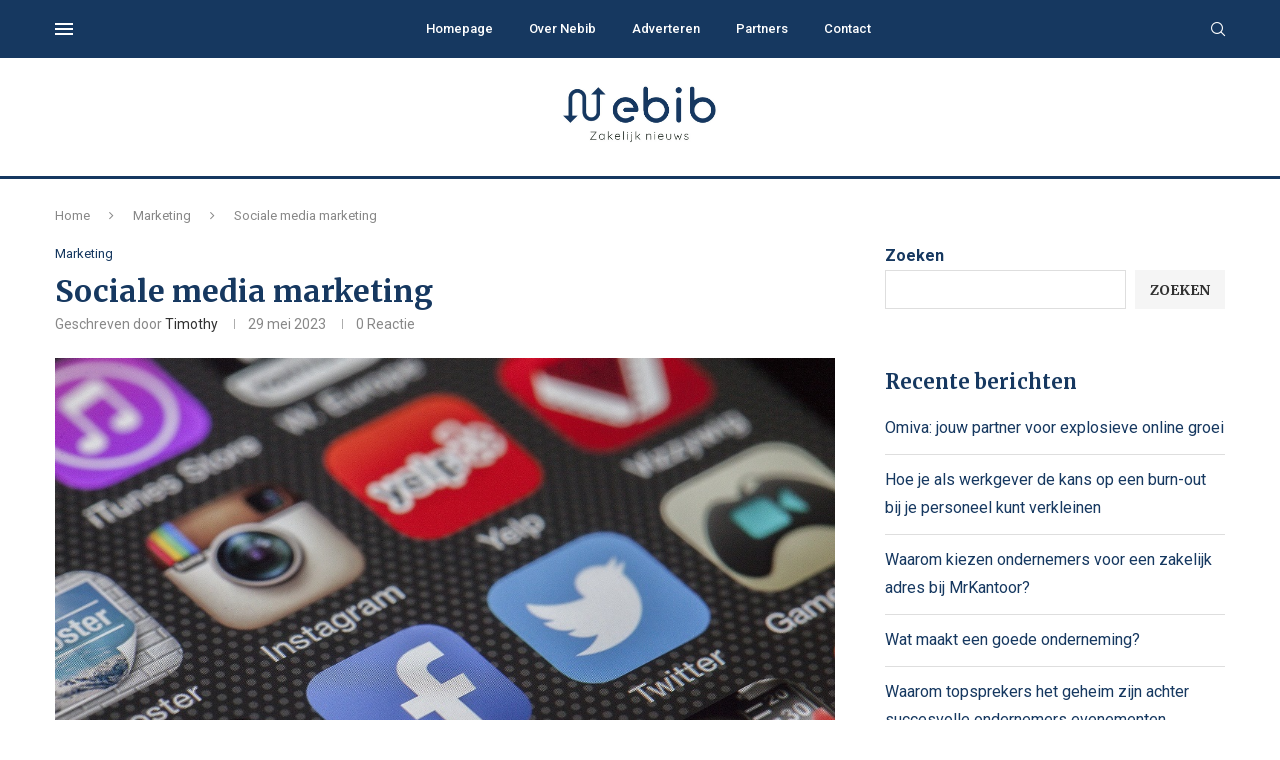

--- FILE ---
content_type: text/html; charset=UTF-8
request_url: https://nebib.nl/sociale-media-marketing/
body_size: 29152
content:
<!DOCTYPE html>
<html lang="nl-NL">
<head>
    <meta charset="UTF-8">
    <meta http-equiv="X-UA-Compatible" content="IE=edge">
    <meta name="viewport" content="width=device-width, initial-scale=1">
    <link rel="profile" href="http://gmpg.org/xfn/11"/>
	        <link rel="shortcut icon" href="https://nebib.nl/wp-content/uploads/2023/01/nebib.png"
              type="image/x-icon"/>
        <link rel="apple-touch-icon" sizes="180x180" href="https://nebib.nl/wp-content/uploads/2023/01/nebib.png">
	    <link rel="alternate" type="application/rss+xml" title="Nebib RSS Feed"
          href="https://nebib.nl/feed/"/>
    <link rel="alternate" type="application/atom+xml" title="Nebib Atom Feed"
          href="https://nebib.nl/feed/atom/"/>
    <link rel="pingback" href="https://nebib.nl/xmlrpc.php"/>
    <!--[if lt IE 9]>
	<script src="https://nebib.nl/wp-content/themes/soledad/js/html5.js"></script>
	<![endif]-->
	<title>Sociale media marketing &#8211; Nebib</title>
<link rel='preconnect' href='https://fonts.googleapis.com' />
<link rel='preconnect' href='https://fonts.gstatic.com' />
<meta http-equiv='x-dns-prefetch-control' content='on'>
<link rel='dns-prefetch' href='//fonts.googleapis.com' />
<link rel='dns-prefetch' href='//fonts.gstatic.com' />
<link rel='dns-prefetch' href='//s.gravatar.com' />
<link rel='dns-prefetch' href='//www.google-analytics.com' />
		<style>.penci-library-modal-btn {margin-left: 5px;background: #33ad67;vertical-align: top;font-size: 0 !important;}.penci-library-modal-btn:before {content: '';width: 16px;height: 16px;background-image: url('https://nebib.nl/wp-content/themes/soledad/images/penci-icon.png');background-position: center;background-size: contain;background-repeat: no-repeat;}#penci-library-modal .penci-elementor-template-library-template-name {text-align: right;flex: 1 0 0%;}</style>
	<meta name='robots' content='max-image-preview:large' />
<link rel='dns-prefetch' href='//fonts.googleapis.com' />
<link rel="alternate" type="application/rss+xml" title="Nebib &raquo; feed" href="https://nebib.nl/feed/" />
<link rel="alternate" type="application/rss+xml" title="Nebib &raquo; reacties feed" href="https://nebib.nl/comments/feed/" />
<link rel="alternate" title="oEmbed (JSON)" type="application/json+oembed" href="https://nebib.nl/wp-json/oembed/1.0/embed?url=https%3A%2F%2Fnebib.nl%2Fsociale-media-marketing%2F" />
<link rel="alternate" title="oEmbed (XML)" type="text/xml+oembed" href="https://nebib.nl/wp-json/oembed/1.0/embed?url=https%3A%2F%2Fnebib.nl%2Fsociale-media-marketing%2F&#038;format=xml" />
<style id='wp-img-auto-sizes-contain-inline-css' type='text/css'>
img:is([sizes=auto i],[sizes^="auto," i]){contain-intrinsic-size:3000px 1500px}
/*# sourceURL=wp-img-auto-sizes-contain-inline-css */
</style>
<style id='wp-emoji-styles-inline-css' type='text/css'>

	img.wp-smiley, img.emoji {
		display: inline !important;
		border: none !important;
		box-shadow: none !important;
		height: 1em !important;
		width: 1em !important;
		margin: 0 0.07em !important;
		vertical-align: -0.1em !important;
		background: none !important;
		padding: 0 !important;
	}
/*# sourceURL=wp-emoji-styles-inline-css */
</style>
<link rel='stylesheet' id='wp-block-library-css' href='https://nebib.nl/wp-includes/css/dist/block-library/style.min.css?ver=6.9' type='text/css' media='all' />
<style id='wp-block-heading-inline-css' type='text/css'>
h1:where(.wp-block-heading).has-background,h2:where(.wp-block-heading).has-background,h3:where(.wp-block-heading).has-background,h4:where(.wp-block-heading).has-background,h5:where(.wp-block-heading).has-background,h6:where(.wp-block-heading).has-background{padding:1.25em 2.375em}h1.has-text-align-left[style*=writing-mode]:where([style*=vertical-lr]),h1.has-text-align-right[style*=writing-mode]:where([style*=vertical-rl]),h2.has-text-align-left[style*=writing-mode]:where([style*=vertical-lr]),h2.has-text-align-right[style*=writing-mode]:where([style*=vertical-rl]),h3.has-text-align-left[style*=writing-mode]:where([style*=vertical-lr]),h3.has-text-align-right[style*=writing-mode]:where([style*=vertical-rl]),h4.has-text-align-left[style*=writing-mode]:where([style*=vertical-lr]),h4.has-text-align-right[style*=writing-mode]:where([style*=vertical-rl]),h5.has-text-align-left[style*=writing-mode]:where([style*=vertical-lr]),h5.has-text-align-right[style*=writing-mode]:where([style*=vertical-rl]),h6.has-text-align-left[style*=writing-mode]:where([style*=vertical-lr]),h6.has-text-align-right[style*=writing-mode]:where([style*=vertical-rl]){rotate:180deg}
/*# sourceURL=https://nebib.nl/wp-includes/blocks/heading/style.min.css */
</style>
<style id='wp-block-latest-posts-inline-css' type='text/css'>
.wp-block-latest-posts{box-sizing:border-box}.wp-block-latest-posts.alignleft{margin-right:2em}.wp-block-latest-posts.alignright{margin-left:2em}.wp-block-latest-posts.wp-block-latest-posts__list{list-style:none}.wp-block-latest-posts.wp-block-latest-posts__list li{clear:both;overflow-wrap:break-word}.wp-block-latest-posts.is-grid{display:flex;flex-wrap:wrap}.wp-block-latest-posts.is-grid li{margin:0 1.25em 1.25em 0;width:100%}@media (min-width:600px){.wp-block-latest-posts.columns-2 li{width:calc(50% - .625em)}.wp-block-latest-posts.columns-2 li:nth-child(2n){margin-right:0}.wp-block-latest-posts.columns-3 li{width:calc(33.33333% - .83333em)}.wp-block-latest-posts.columns-3 li:nth-child(3n){margin-right:0}.wp-block-latest-posts.columns-4 li{width:calc(25% - .9375em)}.wp-block-latest-posts.columns-4 li:nth-child(4n){margin-right:0}.wp-block-latest-posts.columns-5 li{width:calc(20% - 1em)}.wp-block-latest-posts.columns-5 li:nth-child(5n){margin-right:0}.wp-block-latest-posts.columns-6 li{width:calc(16.66667% - 1.04167em)}.wp-block-latest-posts.columns-6 li:nth-child(6n){margin-right:0}}:root :where(.wp-block-latest-posts.is-grid){padding:0}:root :where(.wp-block-latest-posts.wp-block-latest-posts__list){padding-left:0}.wp-block-latest-posts__post-author,.wp-block-latest-posts__post-date{display:block;font-size:.8125em}.wp-block-latest-posts__post-excerpt,.wp-block-latest-posts__post-full-content{margin-bottom:1em;margin-top:.5em}.wp-block-latest-posts__featured-image a{display:inline-block}.wp-block-latest-posts__featured-image img{height:auto;max-width:100%;width:auto}.wp-block-latest-posts__featured-image.alignleft{float:left;margin-right:1em}.wp-block-latest-posts__featured-image.alignright{float:right;margin-left:1em}.wp-block-latest-posts__featured-image.aligncenter{margin-bottom:1em;text-align:center}
/*# sourceURL=https://nebib.nl/wp-includes/blocks/latest-posts/style.min.css */
</style>
<style id='wp-block-search-inline-css' type='text/css'>
.wp-block-search__button{margin-left:10px;word-break:normal}.wp-block-search__button.has-icon{line-height:0}.wp-block-search__button svg{height:1.25em;min-height:24px;min-width:24px;width:1.25em;fill:currentColor;vertical-align:text-bottom}:where(.wp-block-search__button){border:1px solid #ccc;padding:6px 10px}.wp-block-search__inside-wrapper{display:flex;flex:auto;flex-wrap:nowrap;max-width:100%}.wp-block-search__label{width:100%}.wp-block-search.wp-block-search__button-only .wp-block-search__button{box-sizing:border-box;display:flex;flex-shrink:0;justify-content:center;margin-left:0;max-width:100%}.wp-block-search.wp-block-search__button-only .wp-block-search__inside-wrapper{min-width:0!important;transition-property:width}.wp-block-search.wp-block-search__button-only .wp-block-search__input{flex-basis:100%;transition-duration:.3s}.wp-block-search.wp-block-search__button-only.wp-block-search__searchfield-hidden,.wp-block-search.wp-block-search__button-only.wp-block-search__searchfield-hidden .wp-block-search__inside-wrapper{overflow:hidden}.wp-block-search.wp-block-search__button-only.wp-block-search__searchfield-hidden .wp-block-search__input{border-left-width:0!important;border-right-width:0!important;flex-basis:0;flex-grow:0;margin:0;min-width:0!important;padding-left:0!important;padding-right:0!important;width:0!important}:where(.wp-block-search__input){appearance:none;border:1px solid #949494;flex-grow:1;font-family:inherit;font-size:inherit;font-style:inherit;font-weight:inherit;letter-spacing:inherit;line-height:inherit;margin-left:0;margin-right:0;min-width:3rem;padding:8px;text-decoration:unset!important;text-transform:inherit}:where(.wp-block-search__button-inside .wp-block-search__inside-wrapper){background-color:#fff;border:1px solid #949494;box-sizing:border-box;padding:4px}:where(.wp-block-search__button-inside .wp-block-search__inside-wrapper) .wp-block-search__input{border:none;border-radius:0;padding:0 4px}:where(.wp-block-search__button-inside .wp-block-search__inside-wrapper) .wp-block-search__input:focus{outline:none}:where(.wp-block-search__button-inside .wp-block-search__inside-wrapper) :where(.wp-block-search__button){padding:4px 8px}.wp-block-search.aligncenter .wp-block-search__inside-wrapper{margin:auto}.wp-block[data-align=right] .wp-block-search.wp-block-search__button-only .wp-block-search__inside-wrapper{float:right}
/*# sourceURL=https://nebib.nl/wp-includes/blocks/search/style.min.css */
</style>
<style id='wp-block-search-theme-inline-css' type='text/css'>
.wp-block-search .wp-block-search__label{font-weight:700}.wp-block-search__button{border:1px solid #ccc;padding:.375em .625em}
/*# sourceURL=https://nebib.nl/wp-includes/blocks/search/theme.min.css */
</style>
<style id='wp-block-group-inline-css' type='text/css'>
.wp-block-group{box-sizing:border-box}:where(.wp-block-group.wp-block-group-is-layout-constrained){position:relative}
/*# sourceURL=https://nebib.nl/wp-includes/blocks/group/style.min.css */
</style>
<style id='wp-block-group-theme-inline-css' type='text/css'>
:where(.wp-block-group.has-background){padding:1.25em 2.375em}
/*# sourceURL=https://nebib.nl/wp-includes/blocks/group/theme.min.css */
</style>
<style id='wp-block-paragraph-inline-css' type='text/css'>
.is-small-text{font-size:.875em}.is-regular-text{font-size:1em}.is-large-text{font-size:2.25em}.is-larger-text{font-size:3em}.has-drop-cap:not(:focus):first-letter{float:left;font-size:8.4em;font-style:normal;font-weight:100;line-height:.68;margin:.05em .1em 0 0;text-transform:uppercase}body.rtl .has-drop-cap:not(:focus):first-letter{float:none;margin-left:.1em}p.has-drop-cap.has-background{overflow:hidden}:root :where(p.has-background){padding:1.25em 2.375em}:where(p.has-text-color:not(.has-link-color)) a{color:inherit}p.has-text-align-left[style*="writing-mode:vertical-lr"],p.has-text-align-right[style*="writing-mode:vertical-rl"]{rotate:180deg}
/*# sourceURL=https://nebib.nl/wp-includes/blocks/paragraph/style.min.css */
</style>
<style id='global-styles-inline-css' type='text/css'>
:root{--wp--preset--aspect-ratio--square: 1;--wp--preset--aspect-ratio--4-3: 4/3;--wp--preset--aspect-ratio--3-4: 3/4;--wp--preset--aspect-ratio--3-2: 3/2;--wp--preset--aspect-ratio--2-3: 2/3;--wp--preset--aspect-ratio--16-9: 16/9;--wp--preset--aspect-ratio--9-16: 9/16;--wp--preset--color--black: #000000;--wp--preset--color--cyan-bluish-gray: #abb8c3;--wp--preset--color--white: #ffffff;--wp--preset--color--pale-pink: #f78da7;--wp--preset--color--vivid-red: #cf2e2e;--wp--preset--color--luminous-vivid-orange: #ff6900;--wp--preset--color--luminous-vivid-amber: #fcb900;--wp--preset--color--light-green-cyan: #7bdcb5;--wp--preset--color--vivid-green-cyan: #00d084;--wp--preset--color--pale-cyan-blue: #8ed1fc;--wp--preset--color--vivid-cyan-blue: #0693e3;--wp--preset--color--vivid-purple: #9b51e0;--wp--preset--gradient--vivid-cyan-blue-to-vivid-purple: linear-gradient(135deg,rgb(6,147,227) 0%,rgb(155,81,224) 100%);--wp--preset--gradient--light-green-cyan-to-vivid-green-cyan: linear-gradient(135deg,rgb(122,220,180) 0%,rgb(0,208,130) 100%);--wp--preset--gradient--luminous-vivid-amber-to-luminous-vivid-orange: linear-gradient(135deg,rgb(252,185,0) 0%,rgb(255,105,0) 100%);--wp--preset--gradient--luminous-vivid-orange-to-vivid-red: linear-gradient(135deg,rgb(255,105,0) 0%,rgb(207,46,46) 100%);--wp--preset--gradient--very-light-gray-to-cyan-bluish-gray: linear-gradient(135deg,rgb(238,238,238) 0%,rgb(169,184,195) 100%);--wp--preset--gradient--cool-to-warm-spectrum: linear-gradient(135deg,rgb(74,234,220) 0%,rgb(151,120,209) 20%,rgb(207,42,186) 40%,rgb(238,44,130) 60%,rgb(251,105,98) 80%,rgb(254,248,76) 100%);--wp--preset--gradient--blush-light-purple: linear-gradient(135deg,rgb(255,206,236) 0%,rgb(152,150,240) 100%);--wp--preset--gradient--blush-bordeaux: linear-gradient(135deg,rgb(254,205,165) 0%,rgb(254,45,45) 50%,rgb(107,0,62) 100%);--wp--preset--gradient--luminous-dusk: linear-gradient(135deg,rgb(255,203,112) 0%,rgb(199,81,192) 50%,rgb(65,88,208) 100%);--wp--preset--gradient--pale-ocean: linear-gradient(135deg,rgb(255,245,203) 0%,rgb(182,227,212) 50%,rgb(51,167,181) 100%);--wp--preset--gradient--electric-grass: linear-gradient(135deg,rgb(202,248,128) 0%,rgb(113,206,126) 100%);--wp--preset--gradient--midnight: linear-gradient(135deg,rgb(2,3,129) 0%,rgb(40,116,252) 100%);--wp--preset--font-size--small: 12px;--wp--preset--font-size--medium: 20px;--wp--preset--font-size--large: 32px;--wp--preset--font-size--x-large: 42px;--wp--preset--font-size--normal: 14px;--wp--preset--font-size--huge: 42px;--wp--preset--spacing--20: 0.44rem;--wp--preset--spacing--30: 0.67rem;--wp--preset--spacing--40: 1rem;--wp--preset--spacing--50: 1.5rem;--wp--preset--spacing--60: 2.25rem;--wp--preset--spacing--70: 3.38rem;--wp--preset--spacing--80: 5.06rem;--wp--preset--shadow--natural: 6px 6px 9px rgba(0, 0, 0, 0.2);--wp--preset--shadow--deep: 12px 12px 50px rgba(0, 0, 0, 0.4);--wp--preset--shadow--sharp: 6px 6px 0px rgba(0, 0, 0, 0.2);--wp--preset--shadow--outlined: 6px 6px 0px -3px rgb(255, 255, 255), 6px 6px rgb(0, 0, 0);--wp--preset--shadow--crisp: 6px 6px 0px rgb(0, 0, 0);}:where(.is-layout-flex){gap: 0.5em;}:where(.is-layout-grid){gap: 0.5em;}body .is-layout-flex{display: flex;}.is-layout-flex{flex-wrap: wrap;align-items: center;}.is-layout-flex > :is(*, div){margin: 0;}body .is-layout-grid{display: grid;}.is-layout-grid > :is(*, div){margin: 0;}:where(.wp-block-columns.is-layout-flex){gap: 2em;}:where(.wp-block-columns.is-layout-grid){gap: 2em;}:where(.wp-block-post-template.is-layout-flex){gap: 1.25em;}:where(.wp-block-post-template.is-layout-grid){gap: 1.25em;}.has-black-color{color: var(--wp--preset--color--black) !important;}.has-cyan-bluish-gray-color{color: var(--wp--preset--color--cyan-bluish-gray) !important;}.has-white-color{color: var(--wp--preset--color--white) !important;}.has-pale-pink-color{color: var(--wp--preset--color--pale-pink) !important;}.has-vivid-red-color{color: var(--wp--preset--color--vivid-red) !important;}.has-luminous-vivid-orange-color{color: var(--wp--preset--color--luminous-vivid-orange) !important;}.has-luminous-vivid-amber-color{color: var(--wp--preset--color--luminous-vivid-amber) !important;}.has-light-green-cyan-color{color: var(--wp--preset--color--light-green-cyan) !important;}.has-vivid-green-cyan-color{color: var(--wp--preset--color--vivid-green-cyan) !important;}.has-pale-cyan-blue-color{color: var(--wp--preset--color--pale-cyan-blue) !important;}.has-vivid-cyan-blue-color{color: var(--wp--preset--color--vivid-cyan-blue) !important;}.has-vivid-purple-color{color: var(--wp--preset--color--vivid-purple) !important;}.has-black-background-color{background-color: var(--wp--preset--color--black) !important;}.has-cyan-bluish-gray-background-color{background-color: var(--wp--preset--color--cyan-bluish-gray) !important;}.has-white-background-color{background-color: var(--wp--preset--color--white) !important;}.has-pale-pink-background-color{background-color: var(--wp--preset--color--pale-pink) !important;}.has-vivid-red-background-color{background-color: var(--wp--preset--color--vivid-red) !important;}.has-luminous-vivid-orange-background-color{background-color: var(--wp--preset--color--luminous-vivid-orange) !important;}.has-luminous-vivid-amber-background-color{background-color: var(--wp--preset--color--luminous-vivid-amber) !important;}.has-light-green-cyan-background-color{background-color: var(--wp--preset--color--light-green-cyan) !important;}.has-vivid-green-cyan-background-color{background-color: var(--wp--preset--color--vivid-green-cyan) !important;}.has-pale-cyan-blue-background-color{background-color: var(--wp--preset--color--pale-cyan-blue) !important;}.has-vivid-cyan-blue-background-color{background-color: var(--wp--preset--color--vivid-cyan-blue) !important;}.has-vivid-purple-background-color{background-color: var(--wp--preset--color--vivid-purple) !important;}.has-black-border-color{border-color: var(--wp--preset--color--black) !important;}.has-cyan-bluish-gray-border-color{border-color: var(--wp--preset--color--cyan-bluish-gray) !important;}.has-white-border-color{border-color: var(--wp--preset--color--white) !important;}.has-pale-pink-border-color{border-color: var(--wp--preset--color--pale-pink) !important;}.has-vivid-red-border-color{border-color: var(--wp--preset--color--vivid-red) !important;}.has-luminous-vivid-orange-border-color{border-color: var(--wp--preset--color--luminous-vivid-orange) !important;}.has-luminous-vivid-amber-border-color{border-color: var(--wp--preset--color--luminous-vivid-amber) !important;}.has-light-green-cyan-border-color{border-color: var(--wp--preset--color--light-green-cyan) !important;}.has-vivid-green-cyan-border-color{border-color: var(--wp--preset--color--vivid-green-cyan) !important;}.has-pale-cyan-blue-border-color{border-color: var(--wp--preset--color--pale-cyan-blue) !important;}.has-vivid-cyan-blue-border-color{border-color: var(--wp--preset--color--vivid-cyan-blue) !important;}.has-vivid-purple-border-color{border-color: var(--wp--preset--color--vivid-purple) !important;}.has-vivid-cyan-blue-to-vivid-purple-gradient-background{background: var(--wp--preset--gradient--vivid-cyan-blue-to-vivid-purple) !important;}.has-light-green-cyan-to-vivid-green-cyan-gradient-background{background: var(--wp--preset--gradient--light-green-cyan-to-vivid-green-cyan) !important;}.has-luminous-vivid-amber-to-luminous-vivid-orange-gradient-background{background: var(--wp--preset--gradient--luminous-vivid-amber-to-luminous-vivid-orange) !important;}.has-luminous-vivid-orange-to-vivid-red-gradient-background{background: var(--wp--preset--gradient--luminous-vivid-orange-to-vivid-red) !important;}.has-very-light-gray-to-cyan-bluish-gray-gradient-background{background: var(--wp--preset--gradient--very-light-gray-to-cyan-bluish-gray) !important;}.has-cool-to-warm-spectrum-gradient-background{background: var(--wp--preset--gradient--cool-to-warm-spectrum) !important;}.has-blush-light-purple-gradient-background{background: var(--wp--preset--gradient--blush-light-purple) !important;}.has-blush-bordeaux-gradient-background{background: var(--wp--preset--gradient--blush-bordeaux) !important;}.has-luminous-dusk-gradient-background{background: var(--wp--preset--gradient--luminous-dusk) !important;}.has-pale-ocean-gradient-background{background: var(--wp--preset--gradient--pale-ocean) !important;}.has-electric-grass-gradient-background{background: var(--wp--preset--gradient--electric-grass) !important;}.has-midnight-gradient-background{background: var(--wp--preset--gradient--midnight) !important;}.has-small-font-size{font-size: var(--wp--preset--font-size--small) !important;}.has-medium-font-size{font-size: var(--wp--preset--font-size--medium) !important;}.has-large-font-size{font-size: var(--wp--preset--font-size--large) !important;}.has-x-large-font-size{font-size: var(--wp--preset--font-size--x-large) !important;}
/*# sourceURL=global-styles-inline-css */
</style>

<style id='classic-theme-styles-inline-css' type='text/css'>
/*! This file is auto-generated */
.wp-block-button__link{color:#fff;background-color:#32373c;border-radius:9999px;box-shadow:none;text-decoration:none;padding:calc(.667em + 2px) calc(1.333em + 2px);font-size:1.125em}.wp-block-file__button{background:#32373c;color:#fff;text-decoration:none}
/*# sourceURL=/wp-includes/css/classic-themes.min.css */
</style>
<link rel='stylesheet' id='contact-form-7-css' href='https://nebib.nl/wp-content/plugins/contact-form-7/includes/css/styles.css?ver=5.7.2' type='text/css' media='all' />
<link rel='stylesheet' id='penci-oswald-css' href='//fonts.googleapis.com/css?family=Oswald%3A400&#038;display=swap&#038;ver=6.9' type='text/css' media='all' />
<link rel='stylesheet' id='penci-fonts-css' href='https://fonts.googleapis.com/css?family=Merriweather%3A300%2C300italic%2C400%2C400italic%2C500%2C500italic%2C700%2C700italic%2C800%2C800italic%7CRoboto%3A300%2C300italic%2C400%2C400italic%2C500%2C500italic%2C600%2C600italic%2C700%2C700italic%2C800%2C800italic%26subset%3Dlatin%2Ccyrillic%2Ccyrillic-ext%2Cgreek%2Cgreek-ext%2Clatin-ext&#038;display=swap&#038;ver=8.3.0' type='text/css' media='all' />
<link rel='stylesheet' id='penci-main-style-css' href='https://nebib.nl/wp-content/themes/soledad/main.css?ver=8.3.0' type='text/css' media='all' />
<link rel='stylesheet' id='penci-font-awesomeold-css' href='https://nebib.nl/wp-content/themes/soledad/css/font-awesome.4.7.0.swap.min.css?ver=4.7.0' type='text/css' media='all' />
<link rel='stylesheet' id='penci_icon-css' href='https://nebib.nl/wp-content/themes/soledad/css/penci-icon.css?ver=8.3.0' type='text/css' media='all' />
<link rel='stylesheet' id='penci_style-css' href='https://nebib.nl/wp-content/themes/soledad/style.css?ver=8.3.0' type='text/css' media='all' />
<link rel='stylesheet' id='penci_social_counter-css' href='https://nebib.nl/wp-content/themes/soledad/css/social-counter.css?ver=8.3.0' type='text/css' media='all' />
<link rel='stylesheet' id='penci-header-builder-fonts-css' href='https://fonts.googleapis.com/css?family=Roboto%3A300%2C300italic%2C400%2C400italic%2C500%2C500italic%2C600%2C600italic%2C700%2C700italic%2C800%2C800italic%26subset%3Dlatin%2Ccyrillic%2Ccyrillic-ext%2Cgreek%2Cgreek-ext%2Clatin-ext&#038;display=swap&#038;ver=8.3.0' type='text/css' media='all' />
<link rel='stylesheet' id='elementor-icons-css' href='https://nebib.nl/wp-content/plugins/elementor/assets/lib/eicons/css/elementor-icons.min.css?ver=5.17.0' type='text/css' media='all' />
<link rel='stylesheet' id='elementor-frontend-css' href='https://nebib.nl/wp-content/plugins/elementor/assets/css/frontend-lite.min.css?ver=3.10.0' type='text/css' media='all' />
<link rel='stylesheet' id='elementor-post-5-css' href='https://nebib.nl/wp-content/uploads/elementor/css/post-5.css?ver=1673467165' type='text/css' media='all' />
<link rel='stylesheet' id='elementor-global-css' href='https://nebib.nl/wp-content/uploads/elementor/css/global.css?ver=1673467167' type='text/css' media='all' />
<link rel='stylesheet' id='elementor-post-575-css' href='https://nebib.nl/wp-content/uploads/elementor/css/post-575.css?ver=1674329672' type='text/css' media='all' />
<link rel='stylesheet' id='penci-recipe-css-css' href='https://nebib.nl/wp-content/plugins/penci-recipe/css/recipe.css?ver=3.3' type='text/css' media='all' />
<link rel='stylesheet' id='google-fonts-1-css' href='https://fonts.googleapis.com/css?family=Roboto%3A100%2C100italic%2C200%2C200italic%2C300%2C300italic%2C400%2C400italic%2C500%2C500italic%2C600%2C600italic%2C700%2C700italic%2C800%2C800italic%2C900%2C900italic%7CRoboto+Slab%3A100%2C100italic%2C200%2C200italic%2C300%2C300italic%2C400%2C400italic%2C500%2C500italic%2C600%2C600italic%2C700%2C700italic%2C800%2C800italic%2C900%2C900italic&#038;display=swap&#038;ver=6.9' type='text/css' media='all' />
<link rel='stylesheet' id='elementor-icons-shared-0-css' href='https://nebib.nl/wp-content/plugins/elementor/assets/lib/font-awesome/css/fontawesome.min.css?ver=5.15.3' type='text/css' media='all' />
<link rel='stylesheet' id='elementor-icons-fa-solid-css' href='https://nebib.nl/wp-content/plugins/elementor/assets/lib/font-awesome/css/solid.min.css?ver=5.15.3' type='text/css' media='all' />
<link rel="preconnect" href="https://fonts.gstatic.com/" crossorigin><script type="text/javascript" src="https://nebib.nl/wp-includes/js/jquery/jquery.min.js?ver=3.7.1" id="jquery-core-js"></script>
<script type="text/javascript" src="https://nebib.nl/wp-includes/js/jquery/jquery-migrate.min.js?ver=3.4.1" id="jquery-migrate-js"></script>
<link rel="https://api.w.org/" href="https://nebib.nl/wp-json/" /><link rel="alternate" title="JSON" type="application/json" href="https://nebib.nl/wp-json/wp/v2/posts/1281" /><link rel="EditURI" type="application/rsd+xml" title="RSD" href="https://nebib.nl/xmlrpc.php?rsd" />
<meta name="generator" content="WordPress 6.9" />
<link rel="canonical" href="https://nebib.nl/sociale-media-marketing/" />
<link rel='shortlink' href='https://nebib.nl/?p=1281' />
<!-- HubSpot WordPress Plugin v10.0.10: embed JS disabled as a portalId has not yet been configured -->	<style type="text/css">
																											</style>
	<script>var portfolioDataJs = portfolioDataJs || [];</script><style id="penci-custom-style" type="text/css">body{ --pcbg-cl: #fff; --pctext-cl: #313131; --pcborder-cl: #dedede; --pcheading-cl: #313131; --pcmeta-cl: #888888; --pcaccent-cl: #6eb48c; --pcbody-font: 'PT Serif', serif; --pchead-font: 'Raleway', sans-serif; --pchead-wei: bold; } .single.penci-body-single-style-5 #header, .single.penci-body-single-style-6 #header, .single.penci-body-single-style-10 #header, .single.penci-body-single-style-5 .pc-wrapbuilder-header, .single.penci-body-single-style-6 .pc-wrapbuilder-header, .single.penci-body-single-style-10 .pc-wrapbuilder-header { --pchd-mg: 40px; } .fluid-width-video-wrapper > div { position: absolute; left: 0; right: 0; top: 0; width: 100%; height: 100%; } .yt-video-place { position: relative; text-align: center; } .yt-video-place.embed-responsive .start-video { display: block; top: 0; left: 0; bottom: 0; right: 0; position: absolute; transform: none; } .yt-video-place.embed-responsive .start-video img { margin: 0; padding: 0; top: 50%; display: inline-block; position: absolute; left: 50%; transform: translate(-50%, -50%); width: 68px; height: auto; } body { --pchead-font: 'Merriweather', serif; } body { --pcbody-font: 'Roboto', sans-serif; } p{ line-height: 1.8; } .penci-hide-tagupdated{ display: none !important; } body, .widget ul li a{ font-size: 16px; } .widget ul li, .post-entry, p, .post-entry p { font-size: 16px; line-height: 1.8; } .featured-area .penci-image-holder, .featured-area .penci-slider4-overlay, .featured-area .penci-slide-overlay .overlay-link, .featured-style-29 .featured-slider-overlay, .penci-slider38-overlay{ border-radius: ; -webkit-border-radius: ; } .penci-featured-content-right:before{ border-top-right-radius: ; border-bottom-right-radius: ; } .penci-flat-overlay .penci-slide-overlay .penci-mag-featured-content:before{ border-bottom-left-radius: ; border-bottom-right-radius: ; } .container-single .post-image{ border-radius: ; -webkit-border-radius: ; } .penci-mega-thumbnail .penci-image-holder{ border-radius: ; -webkit-border-radius: ; } #logo a { max-width:200px; width: 100%; } @media only screen and (max-width: 960px) and (min-width: 768px){ #logo img{ max-width: 100%; } } body:not(.pcdm-enable){ color: #163860; } body{ --pcaccent-cl: #163860; } .penci-menuhbg-toggle:hover .lines-button:after, .penci-menuhbg-toggle:hover .penci-lines:before, .penci-menuhbg-toggle:hover .penci-lines:after,.tags-share-box.tags-share-box-s2 .post-share-plike,.penci-video_playlist .penci-playlist-title,.pencisc-column-2.penci-video_playlist .penci-video-nav .playlist-panel-item, .pencisc-column-1.penci-video_playlist .penci-video-nav .playlist-panel-item,.penci-video_playlist .penci-custom-scroll::-webkit-scrollbar-thumb, .pencisc-button, .post-entry .pencisc-button, .penci-dropcap-box, .penci-dropcap-circle, .penci-login-register input[type="submit"]:hover, .penci-ld .penci-ldin:before, .penci-ldspinner > div{ background: #163860; } a, .post-entry .penci-portfolio-filter ul li a:hover, .penci-portfolio-filter ul li a:hover, .penci-portfolio-filter ul li.active a, .post-entry .penci-portfolio-filter ul li.active a, .penci-countdown .countdown-amount, .archive-box h1, .post-entry a, .container.penci-breadcrumb span a:hover,.container.penci-breadcrumb a:hover, .post-entry blockquote:before, .post-entry blockquote cite, .post-entry blockquote .author, .wpb_text_column blockquote:before, .wpb_text_column blockquote cite, .wpb_text_column blockquote .author, .penci-pagination a:hover, ul.penci-topbar-menu > li a:hover, div.penci-topbar-menu > ul > li a:hover, .penci-recipe-heading a.penci-recipe-print,.penci-review-metas .penci-review-btnbuy, .main-nav-social a:hover, .widget-social .remove-circle a:hover i, .penci-recipe-index .cat > a.penci-cat-name, #bbpress-forums li.bbp-body ul.forum li.bbp-forum-info a:hover, #bbpress-forums li.bbp-body ul.topic li.bbp-topic-title a:hover, #bbpress-forums li.bbp-body ul.forum li.bbp-forum-info .bbp-forum-content a, #bbpress-forums li.bbp-body ul.topic p.bbp-topic-meta a, #bbpress-forums .bbp-breadcrumb a:hover, #bbpress-forums .bbp-forum-freshness a:hover, #bbpress-forums .bbp-topic-freshness a:hover, #buddypress ul.item-list li div.item-title a, #buddypress ul.item-list li h4 a, #buddypress .activity-header a:first-child, #buddypress .comment-meta a:first-child, #buddypress .acomment-meta a:first-child, div.bbp-template-notice a:hover, .penci-menu-hbg .menu li a .indicator:hover, .penci-menu-hbg .menu li a:hover, #sidebar-nav .menu li a:hover, .penci-rlt-popup .rltpopup-meta .rltpopup-title:hover, .penci-video_playlist .penci-video-playlist-item .penci-video-title:hover, .penci_list_shortcode li:before, .penci-dropcap-box-outline, .penci-dropcap-circle-outline, .penci-dropcap-regular, .penci-dropcap-bold{ color: #163860; } .penci-home-popular-post ul.slick-dots li button:hover, .penci-home-popular-post ul.slick-dots li.slick-active button, .post-entry blockquote .author span:after, .error-image:after, .error-404 .go-back-home a:after, .penci-header-signup-form, .woocommerce span.onsale, .woocommerce #respond input#submit:hover, .woocommerce a.button:hover, .woocommerce button.button:hover, .woocommerce input.button:hover, .woocommerce nav.woocommerce-pagination ul li span.current, .woocommerce div.product .entry-summary div[itemprop="description"]:before, .woocommerce div.product .entry-summary div[itemprop="description"] blockquote .author span:after, .woocommerce div.product .woocommerce-tabs #tab-description blockquote .author span:after, .woocommerce #respond input#submit.alt:hover, .woocommerce a.button.alt:hover, .woocommerce button.button.alt:hover, .woocommerce input.button.alt:hover, .pcheader-icon.shoping-cart-icon > a > span, #penci-demobar .buy-button, #penci-demobar .buy-button:hover, .penci-recipe-heading a.penci-recipe-print:hover,.penci-review-metas .penci-review-btnbuy:hover, .penci-review-process span, .penci-review-score-total, #navigation.menu-style-2 ul.menu ul.sub-menu:before, #navigation.menu-style-2 .menu ul ul.sub-menu:before, .penci-go-to-top-floating, .post-entry.blockquote-style-2 blockquote:before, #bbpress-forums #bbp-search-form .button, #bbpress-forums #bbp-search-form .button:hover, .wrapper-boxed .bbp-pagination-links span.current, #bbpress-forums #bbp_reply_submit:hover, #bbpress-forums #bbp_topic_submit:hover,#main .bbp-login-form .bbp-submit-wrapper button[type="submit"]:hover, #buddypress .dir-search input[type=submit], #buddypress .groups-members-search input[type=submit], #buddypress button:hover, #buddypress a.button:hover, #buddypress a.button:focus, #buddypress input[type=button]:hover, #buddypress input[type=reset]:hover, #buddypress ul.button-nav li a:hover, #buddypress ul.button-nav li.current a, #buddypress div.generic-button a:hover, #buddypress .comment-reply-link:hover, #buddypress input[type=submit]:hover, #buddypress div.pagination .pagination-links .current, #buddypress div.item-list-tabs ul li.selected a, #buddypress div.item-list-tabs ul li.current a, #buddypress div.item-list-tabs ul li a:hover, #buddypress table.notifications thead tr, #buddypress table.notifications-settings thead tr, #buddypress table.profile-settings thead tr, #buddypress table.profile-fields thead tr, #buddypress table.wp-profile-fields thead tr, #buddypress table.messages-notices thead tr, #buddypress table.forum thead tr, #buddypress input[type=submit] { background-color: #163860; } .penci-pagination ul.page-numbers li span.current, #comments_pagination span { color: #fff; background: #163860; border-color: #163860; } .footer-instagram h4.footer-instagram-title > span:before, .woocommerce nav.woocommerce-pagination ul li span.current, .penci-pagination.penci-ajax-more a.penci-ajax-more-button:hover, .penci-recipe-heading a.penci-recipe-print:hover,.penci-review-metas .penci-review-btnbuy:hover, .home-featured-cat-content.style-14 .magcat-padding:before, .wrapper-boxed .bbp-pagination-links span.current, #buddypress .dir-search input[type=submit], #buddypress .groups-members-search input[type=submit], #buddypress button:hover, #buddypress a.button:hover, #buddypress a.button:focus, #buddypress input[type=button]:hover, #buddypress input[type=reset]:hover, #buddypress ul.button-nav li a:hover, #buddypress ul.button-nav li.current a, #buddypress div.generic-button a:hover, #buddypress .comment-reply-link:hover, #buddypress input[type=submit]:hover, #buddypress div.pagination .pagination-links .current, #buddypress input[type=submit], form.pc-searchform.penci-hbg-search-form input.search-input:hover, form.pc-searchform.penci-hbg-search-form input.search-input:focus, .penci-dropcap-box-outline, .penci-dropcap-circle-outline { border-color: #163860; } .woocommerce .woocommerce-error, .woocommerce .woocommerce-info, .woocommerce .woocommerce-message { border-top-color: #163860; } .penci-slider ol.penci-control-nav li a.penci-active, .penci-slider ol.penci-control-nav li a:hover, .penci-related-carousel .owl-dot.active span, .penci-owl-carousel-slider .owl-dot.active span{ border-color: #163860; background-color: #163860; } .woocommerce .woocommerce-message:before, .woocommerce form.checkout table.shop_table .order-total .amount, .woocommerce ul.products li.product .price ins, .woocommerce ul.products li.product .price, .woocommerce div.product p.price ins, .woocommerce div.product span.price ins, .woocommerce div.product p.price, .woocommerce div.product .entry-summary div[itemprop="description"] blockquote:before, .woocommerce div.product .woocommerce-tabs #tab-description blockquote:before, .woocommerce div.product .entry-summary div[itemprop="description"] blockquote cite, .woocommerce div.product .entry-summary div[itemprop="description"] blockquote .author, .woocommerce div.product .woocommerce-tabs #tab-description blockquote cite, .woocommerce div.product .woocommerce-tabs #tab-description blockquote .author, .woocommerce div.product .product_meta > span a:hover, .woocommerce div.product .woocommerce-tabs ul.tabs li.active, .woocommerce ul.cart_list li .amount, .woocommerce ul.product_list_widget li .amount, .woocommerce table.shop_table td.product-name a:hover, .woocommerce table.shop_table td.product-price span, .woocommerce table.shop_table td.product-subtotal span, .woocommerce-cart .cart-collaterals .cart_totals table td .amount, .woocommerce .woocommerce-info:before, .woocommerce div.product span.price, .penci-container-inside.penci-breadcrumb span a:hover,.penci-container-inside.penci-breadcrumb a:hover { color: #163860; } .standard-content .penci-more-link.penci-more-link-button a.more-link, .penci-readmore-btn.penci-btn-make-button a, .penci-featured-cat-seemore.penci-btn-make-button a{ background-color: #163860; color: #fff; } .penci-vernav-toggle:before{ border-top-color: #163860; color: #fff; } #penci-login-popup:before{ opacity: ; } .penci-header-signup-form { padding-top: px; padding-bottom: px; } .penci-slide-overlay .overlay-link, .penci-slider38-overlay, .penci-flat-overlay .penci-slide-overlay .penci-mag-featured-content:before { opacity: ; } .penci-item-mag:hover .penci-slide-overlay .overlay-link, .featured-style-38 .item:hover .penci-slider38-overlay, .penci-flat-overlay .penci-item-mag:hover .penci-slide-overlay .penci-mag-featured-content:before { opacity: ; } .penci-featured-content .featured-slider-overlay { opacity: ; } .featured-style-29 .featured-slider-overlay { opacity: ; } .header-standard > h2 a { color: #163860; } .header-standard > h2 a { color: #163860; } .penci-grid li .item h2 a, .penci-masonry .item-masonry h2 a, .grid-mixed .mixed-detail h2 a, .overlay-header-box .overlay-title a { text-transform: none; } .penci-featured-infor .penci-entry-title a, .penci-grid li .item h2 a, .penci-masonry .item-masonry h2 a, .grid-mixed .mixed-detail h2 a { color: #163860; } .penci-featured-infor .penci-entry-title a:hover, .penci-grid li .item h2 a:hover, .penci-masonry .item-masonry h2 a:hover, .grid-mixed .mixed-detail h2 a:hover { color: #25bcea; } .penci-grid li.typography-style .overlay-typography { opacity: ; } .penci-grid li.typography-style:hover .overlay-typography { opacity: ; } .grid-post-box-meta, .overlay-header-box .overlay-author, .penci-post-box-meta .penci-box-meta, .header-standard .author-post{ font-size: 12px; } .penci-grid > li, .grid-featured, .penci-grid li.typography-style, .grid-mixed, .penci-grid .list-post.list-boxed-post, .penci-masonry .item-masonry, article.standard-article, .penci-grid li.list-post, .grid-overlay, .penci-grid li.list-post.penci-slistp{ margin-bottom: 20px; } .penci-grid li.list-post, .penci-grid li.list-post.penci-slistp{ padding-bottom: 20px; } .penci-layout-mixed-3 .penci-grid li.penci-slistp, .penci-layout-mixed-4 .penci-grid li.penci-slistp{ padding-bottom: 0px; margin-bottom: 0px; padding-top: 20px; } .penci-layout-mixed-3 .penci-grid li.penci-slistp ~ .penci-slistp, .penci-layout-mixed-4 .penci-grid li.penci-slistp ~ .penci-slistp{ margin-top: 20px; } @media only screen and (min-width: 768px){ .penci-grid li.list-post .item > .thumbnail, .home-featured-cat-content.style-6 .mag-post-box.first-post .magcat-thumb{ width: 40%; } .penci-grid li.list-post .item .content-list-right, .home-featured-cat-content.style-6 .mag-post-box.first-post .magcat-detail{ width: 60%; } } .penci-sidebar-content .penci-border-arrow .inner-arrow { font-size: 12px; } .penci-sidebar-content.style-11 .penci-border-arrow .inner-arrow, .penci-sidebar-content.style-12 .penci-border-arrow .inner-arrow, .penci-sidebar-content.style-14 .penci-border-arrow .inner-arrow:before, .penci-sidebar-content.style-13 .penci-border-arrow .inner-arrow, .penci-sidebar-content .penci-border-arrow .inner-arrow, .penci-sidebar-content.style-15 .penci-border-arrow .inner-arrow{ background-color: #163860; } .penci-sidebar-content.style-2 .penci-border-arrow:after{ border-top-color: #163860; } .penci-sidebar-content .penci-border-arrow:after { background-color: #163860; } .penci-sidebar-content .penci-border-arrow .inner-arrow, .penci-sidebar-content.style-4 .penci-border-arrow .inner-arrow:before, .penci-sidebar-content.style-4 .penci-border-arrow .inner-arrow:after, .penci-sidebar-content.style-5 .penci-border-arrow, .penci-sidebar-content.style-7 .penci-border-arrow, .penci-sidebar-content.style-9 .penci-border-arrow{ border-color: #163860; } .penci-sidebar-content .penci-border-arrow:before { border-top-color: #163860; } .penci-sidebar-content.style-16 .penci-border-arrow:after{ background-color: #163860; } .penci-sidebar-content.style-5 .penci-border-arrow { border-color: #163860; } .penci-sidebar-content.style-12 .penci-border-arrow,.penci-sidebar-content.style-10 .penci-border-arrow, .penci-sidebar-content.style-5 .penci-border-arrow .inner-arrow{ border-bottom-color: #163860; } .penci-sidebar-content.style-11 .penci-border-arrow .inner-arrow:after, .penci-sidebar-content.style-11 .penci-border-arrow .inner-arrow:before{ border-top-color: #25bcea; } .penci-sidebar-content.style-12 .penci-border-arrow .inner-arrow:before, .penci-sidebar-content.style-12.pcalign-center .penci-border-arrow .inner-arrow:after, .penci-sidebar-content.style-12.pcalign-right .penci-border-arrow .inner-arrow:after{ border-bottom-color: #25bcea; } .penci-sidebar-content.style-13.pcalign-center .penci-border-arrow .inner-arrow:after, .penci-sidebar-content.style-13.pcalign-left .penci-border-arrow .inner-arrow:after{ border-right-color: #25bcea; } .penci-sidebar-content.style-13.pcalign-center .penci-border-arrow .inner-arrow:before, .penci-sidebar-content.style-13.pcalign-right .penci-border-arrow .inner-arrow:before { border-left-color: #25bcea; } .penci-sidebar-content .penci-border-arrow:after { border-color: #163860; } .widget ul.side-newsfeed li .side-item .side-item-text h4 a, .widget a, #wp-calendar tbody td a, .widget.widget_categories ul li, .widget.widget_archive ul li, .widget-social a i, .widget-social a span, .widget-social.show-text a span,.penci-video_playlist .penci-video-playlist-item .penci-video-title, .widget ul.side-newsfeed li .side-item .side-item-text .side-item-meta a{ color: #163860; } .penci-video_playlist .penci-video-playlist-item .penci-video-title:hover,.widget ul.side-newsfeed li .side-item .side-item-text h4 a:hover, .widget a:hover, .penci-sidebar-content .widget-social a:hover span, .widget-social a:hover span, .penci-tweets-widget-content .icon-tweets, .penci-tweets-widget-content .tweet-intents a, .penci-tweets-widget-content .tweet-intents span:after, .widget-social.remove-circle a:hover i , #wp-calendar tbody td a:hover, .penci-video_playlist .penci-video-playlist-item .penci-video-title:hover, .widget ul.side-newsfeed li .side-item .side-item-text .side-item-meta a:hover{ color: #25bcea; } .widget .tagcloud a:hover, .widget-social a:hover i, .widget input[type="submit"]:hover,.penci-user-logged-in .penci-user-action-links a:hover,.penci-button:hover, .widget button[type="submit"]:hover { color: #fff; background-color: #25bcea; border-color: #25bcea; } .about-widget .about-me-heading:before { border-color: #25bcea; } .penci-tweets-widget-content .tweet-intents-inner:before, .penci-tweets-widget-content .tweet-intents-inner:after, .pencisc-column-1.penci-video_playlist .penci-video-nav .playlist-panel-item, .penci-video_playlist .penci-custom-scroll::-webkit-scrollbar-thumb, .penci-video_playlist .penci-playlist-title { background-color: #25bcea; } .penci-owl-carousel.penci-tweets-slider .owl-dots .owl-dot.active span, .penci-owl-carousel.penci-tweets-slider .owl-dots .owl-dot:hover span { border-color: #25bcea; background-color: #25bcea; } #footer-section .footer-menu li a { font-size: 13px; } #footer-copyright * { font-size: 13px; } #footer-copyright * { font-style: normal; } #footer-section, .penci-footer-social-moved{ background-color: #111111; } .container-single .single-post-title { text-transform: none; } @media only screen and (min-width: 769px){ .container-single .single-post-title { font-size: 30px; } } .post-entry blockquote.wp-block-quote p, .wpb_text_column blockquote.wp-block-quote p, .post-entry blockquote, .post-entry blockquote p, .wpb_text_column blockquote, .wpb_text_column blockquote p, .woocommerce .page-description blockquote, .woocommerce .page-description blockquote p{ font-size: 18px; } .container-single .single-post-title { } .list-post .header-list-style:after, .grid-header-box:after, .penci-overlay-over .overlay-header-box:after, .home-featured-cat-content .first-post .magcat-detail .mag-header:after { content: none; } .list-post .header-list-style, .grid-header-box, .penci-overlay-over .overlay-header-box, .home-featured-cat-content .first-post .magcat-detail .mag-header{ padding-bottom: 0; } .penci-single-style-6 .single-breadcrumb, .penci-single-style-5 .single-breadcrumb, .penci-single-style-4 .single-breadcrumb, .penci-single-style-3 .single-breadcrumb, .penci-single-style-9 .single-breadcrumb, .penci-single-style-7 .single-breadcrumb{ text-align: left; } .container-single .header-standard, .container-single .post-box-meta-single { text-align: left; } .rtl .container-single .header-standard,.rtl .container-single .post-box-meta-single { text-align: right; } .container-single .post-pagination h5 { text-transform: none; } #respond h3.comment-reply-title span:before, #respond h3.comment-reply-title span:after, .post-box-title:before, .post-box-title:after { content: none; display: none; } .container-single .item-related h3 a { text-transform: none; } .container-single .header-standard .post-title { color: #163860; } .home-featured-cat-content .mag-photo .mag-overlay-photo { opacity: ; } .home-featured-cat-content .mag-photo:hover .mag-overlay-photo { opacity: ; } .inner-item-portfolio:hover .penci-portfolio-thumbnail a:after { opacity: ; } .penci-hbg-logo img{ max-width: 180px; }@media only screen and (max-width: 1500px) and (min-width: 961px) { .penci-vernav-enable .container { max-width: 100%; max-width: calc(100% - 30px); } .penci-vernav-enable .container.home-featured-boxes{ display: block; } .penci-vernav-enable .container.home-featured-boxes:before, .penci-vernav-enable .container.home-featured-boxes:after{ content: ""; display: table; clear: both; } } .widget ul li, .post-entry, p, .post-entry p {text-align: left;} .penci-block-vc .penci-border-arrow .inner-arrow { font-size: 12px; } .penci-block-vc .penci-border-arrow .inner-arrow { background-color: #163860; } .penci-block-vc .style-2.penci-border-arrow:after{ border-top-color: #163860; } .penci-block-vc .penci-border-arrow:after { background-color: #163860; } .penci-block-vc .penci-border-arrow .inner-arrow, .penci-block-vc.style-4 .penci-border-arrow .inner-arrow:before, .penci-block-vc.style-4 .penci-border-arrow .inner-arrow:after, .penci-block-vc.style-5 .penci-border-arrow, .penci-block-vc.style-7 .penci-border-arrow, .penci-block-vc.style-9 .penci-border-arrow { border-color: #163860; } .penci-block-vc .penci-border-arrow:before { border-top-color: #163860; } .penci-block-vc .style-5.penci-border-arrow { border-color: #163860; } .penci-block-vc .style-5.penci-border-arrow .inner-arrow{ border-bottom-color: #163860; } .penci-block-vc .penci-border-arrow:after { border-color: #163860; } .penci_header.penci-header-builder.main-builder-header{}.penci-header-image-logo,.penci-header-text-logo{--pchb-logo-title-fw:bold;--pchb-logo-title-fs:normal;--pchb-logo-slogan-fw:bold;--pchb-logo-slogan-fs:normal;}.pc-logo-desktop.penci-header-image-logo img{max-width:210px;max-height:60px;}@media only screen and (max-width: 767px){.penci_navbar_mobile .penci-header-image-logo img{}}.penci_builder_sticky_header_desktop .penci-header-image-logo img{}.penci_navbar_mobile .penci-header-text-logo{--pchb-m-logo-title-fw:bold;--pchb-m-logo-title-fs:normal;--pchb-m-logo-slogan-fw:bold;--pchb-m-logo-slogan-fs:normal;}.penci_navbar_mobile .penci-header-image-logo img{max-width:120px;max-height:60px;}.penci_navbar_mobile .sticky-enable .penci-header-image-logo img{}.pb-logo-sidebar-mobile{--pchb-logo-sm-title-fw:bold;--pchb-logo-sm-title-fs:normal;--pchb-logo-sm-slogan-fw:bold;--pchb-logo-sm-slogan-fs:normal;}.pc-builder-element.pb-logo-sidebar-mobile img{max-width:240px;max-height:60px;}.pc-logo-sticky{--pchb-logo-s-title-fw:bold;--pchb-logo-s-title-fs:normal;--pchb-logo-s-slogan-fw:bold;--pchb-logo-s-slogan-fs:normal;}.pc-builder-element.pc-logo-sticky.pc-logo img{max-width:150px;max-height:60px;}.pc-builder-element.pc-main-menu{--pchb-main-menu-font:'Roboto', sans-serif;--pchb-main-menu-fw:500;--pchb-main-menu-fs:13px;--pchb-main-menu-fs_l2:12px;--pchb-main-menu-mg:36px;--pchb-main-menu-tt: none;}.pc-builder-element.pc-second-menu{--pchb-second-menu-fs:12px;--pchb-second-menu-fs_l2:12px;}.pc-builder-element.pc-third-menu{--pchb-third-menu-fs:12px;--pchb-third-menu-fs_l2:12px;}.penci-builder.penci-builder-button.button-1{padding-top: 8px;padding-right: 15px;padding-bottom: 8px;padding-left: 15px;background-color:#f5f5f5;}.penci-builder.penci-builder-button.button-1:hover{background-color:#163860;color:#ffffff;}.penci-builder.penci-builder-button.button-2{padding-top: 8px;padding-right: 15px;padding-bottom: 8px;padding-left: 15px;background-color:#ecb62f;}.penci-builder.penci-builder-button.button-2:hover{background-color:#163860;color:#ffffff;}.penci-builder.penci-builder-button.button-3{padding-top: 8px;padding-right: 15px;padding-bottom: 8px;padding-left: 15px;background-color:#f5f5f5;}.penci-builder.penci-builder-button.button-3:hover{background-color:#163860;color:#ffffff;}.penci-builder.penci-builder-button.button-mobile-1{}.penci-builder.penci-builder-button.button-mobile-1:hover{}.penci-builder.penci-builder-button.button-2{}.penci-builder.penci-builder-button.button-2:hover{}.penci-builder-mobile-sidebar-nav.penci-menu-hbg{border-width:0;border-style:solid;}.pc-builder-menu.pc-dropdown-menu{}.penci-header-builder .pc-builder-element.pc-logo{margin-top:15px;margin-bottom: 15px;}.penci-header-builder .pc-builder-element.pc-builder-menu{margin-top:0px;margin-bottom: 0px;padding-top: 0px;padding-bottom: 0px;}.penci-mobile-midbar{padding-top: 15px;padding-bottom: 20px;}.penci-desktop-sticky-mid{padding-top: 5px;padding-bottom: 5px;}.pc-builder-element.penci-top-search .search-click{color:#ffffff}.pc-builder-element.pc-main-menu .navigation .menu > li > a,.pc-builder-element.pc-main-menu .navigation ul.menu ul.sub-menu a{color:#ffffff}.pc-builder-element.pc-main-menu .navigation .menu > li > a:hover,.pc-builder-element.pc-main-menu .navigation .menu > li:hover > a,.pc-builder-element.pc-main-menu .navigation ul.menu ul.sub-menu a:hover{color:#25bcea}.pc-builder-element.pc-main-menu .navigation .menu li.current-menu-item > a,.pc-builder-element.pc-main-menu .navigation .menu > li.current_page_item > a,.pc-builder-element.pc-main-menu .navigation .menu > li.current-menu-ancestor > a,.pc-builder-element.pc-main-menu .navigation .menu > li.current-menu-item > a{color:#25bcea}.pc-builder-element.pc-main-menu .navigation ul.menu ul.sub-menu li a{color:#ffffff}.pc-builder-element.pc-main-menu .navigation ul.menu ul.sub-menu li a:hover{color:#25bcea}.pc-builder-element.pc-main-menu .penci-dropdown-menu,.pc-builder-element.pc-main-menu .navigation .menu .sub-menu, .pc-builder-element.pc-main-menu .navigation ul.menu > li.megamenu > ul.sub-menu,.pc-builder-element.pc-main-menu .navigation ul.menu ul.sub-menu li > a, .pc-builder-element.pc-builder-menu.pc-main-menu .navigation.menu-style-1 .penci-megamenu:not(.penci-block-mega) .penci-mega-child-categories a.cat-active{border-color:#1d587f}.pc-builder-element.pc-main-menu .menu-style-2 .penci-megamenu:not(.penci-block-mega) .penci-content-megamenu .penci-mega-latest-posts .penci-mega-post:before,.pc-builder-element.pc-main-menu .navigation ul.menu > li.megamenu > ul.sub-menu > li:before, .pc-builder-element.pc-main-menu .navigation.menu-style-2 .penci-megamenu:not(.penci-block-mega) .penci-mega-child-categories a.all-style:before, .pc-builder-element.pc-main-menu .navigation.menu-style-2 .penci-megamenu .penci-mega-child-categories:after, .pc-builder-element.pc-main-menu .navigation .penci-megamenu .penci-mega-child-categories:after{background-color:#1d587f}.pc-builder-element.pc-main-menu .navigation.menu-style-2 .menu .sub-menu{border-top-color:#1d587f}.pc-builder-element.pc-main-menu .navigation ul.menu > li.megamenu > ul.sub-menu, .pc-builder-element.pc-main-menu .navigation .menu .sub-menu, .pc-builder-element.pc-main-menu .navigation .menu .children{background-color:#163860}.pc-builder-element a.penci-menuhbg-toggle .lines-button:after, .pc-builder-element a.penci-menuhbg-toggle.builder .penci-lines:before,.pc-builder-element a.penci-menuhbg-toggle.builder .penci-lines:after{background-color:#ffffff}.pc-builder-element a.penci-menuhbg-toggle:hover .lines-button:after, .pc-builder-element a.penci-menuhbg-toggle.builder:hover .penci-lines:before,.pc-builder-element a.penci-menuhbg-toggle.builder:hover .penci-lines:after{background-color:#25bcea}.pc-builder-element a.penci-menuhbg-toggle{border-style:none}.penci-builder-button.button-1{font-size:10px}.penci-builder-button.button-2{font-size:11px}.penci-builder-button.button-3{font-size:11px}.penci-builder.penci-builder-button.button-1{font-family:'Roboto', sans-serif}.penci-builder.penci-builder-button.button-1{font-weight:bold}.penci-builder.penci-builder-button.button-1{font-style:normal}.penci-builder.penci-builder-button.button-2{font-weight:bold}.penci-builder.penci-builder-button.button-2{font-style:normal}.penci-builder.penci-builder-button.button-3{font-weight:bold}.penci-builder.penci-builder-button.button-3{font-style:normal}.penci_builder_sticky_header_desktop{border-style:solid}.penci-builder-element.penci-topbar-trending{max-width:420px}.penci_header.main-builder-header{border-style:solid}.navigation .button-menu-mobile{color:#ffffff}.navigation .button-menu-mobile svg{fill:#ffffff}.navigation .button-menu-mobile:hover{color:#25bcea}.navigation .button-menu-mobile:hover svg{fill:#25bcea}.penci-builder-element.penci-html-ads-mobile,.penci-builder-element.penci-html-ads-mobile *{font-size:14px}.pc-builder-element.pc-logo.pb-logo-mobile{}.pc-header-element.penci-topbar-social .pclogin-item a{}body.penci-header-preview-layout .wrapper-boxed{min-height:1500px}.penci_header_overlap .penci-desktop-topblock,.penci-desktop-topblock{border-width:0;}.penci_header_overlap .penci-desktop-topbar,.penci-desktop-topbar{border-width:0;background-color:#163860;border-style:solid;margin-top:0px;margin-bottom: 0px;padding-top: 0px;padding-bottom: 0px;}.penci_header_overlap .penci-desktop-midbar,.penci-desktop-midbar{border-width:0;border-color:#163860;border-style:solid;padding-bottom: 18px;border-top-width: 0px;border-bottom-width: 3px;}.penci_header_overlap .penci-desktop-bottombar,.penci-desktop-bottombar{border-width:0;}.penci_header_overlap .penci-desktop-bottomblock,.penci-desktop-bottomblock{border-width:0;}.penci_header_overlap .penci-sticky-top,.penci-sticky-top{border-width:0;}.penci_header_overlap .penci-sticky-mid,.penci-sticky-mid{border-width:0;background-color:#163860;border-style:solid;padding-top: 5px;padding-bottom: 5px;}.penci_header_overlap .penci-sticky-bottom,.penci-sticky-bottom{border-width:0;}.penci_header_overlap .penci-mobile-topbar,.penci-mobile-topbar{border-width:0;}.penci_header_overlap .penci-mobile-midbar,.penci-mobile-midbar{border-width:0;background-color:#163860;border-style:solid;padding-top: 15px;padding-bottom: 20px;}.penci_header_overlap .penci-mobile-bottombar,.penci-mobile-bottombar{border-width:0;border-style:solid;} body { --pcdm_btnbg: rgba(0, 0, 0, .1); --pcdm_btnd: #666; --pcdm_btndbg: #fff; --pcdm_btnn: var(--pctext-cl); --pcdm_btnnbg: var(--pcbg-cl); } body.pcdm-enable { --pcbg-cl: #000000; --pcbg-l-cl: #1a1a1a; --pcbg-d-cl: #000000; --pctext-cl: #fff; --pcborder-cl: #313131; --pcborders-cl: #3c3c3c; --pcheading-cl: rgba(255,255,255,0.9); --pcmeta-cl: #999999; --pcl-cl: #fff; --pclh-cl: #163860; --pcaccent-cl: #163860; background-color: var(--pcbg-cl); color: var(--pctext-cl); } body.pcdark-df.pcdm-enable.pclight-mode { --pcbg-cl: #fff; --pctext-cl: #313131; --pcborder-cl: #dedede; --pcheading-cl: #313131; --pcmeta-cl: #888888; --pcaccent-cl: #163860; }</style><script>
var penciBlocksArray=[];
var portfolioDataJs = portfolioDataJs || [];var PENCILOCALCACHE = {};
		(function () {
				"use strict";
		
				PENCILOCALCACHE = {
					data: {},
					remove: function ( ajaxFilterItem ) {
						delete PENCILOCALCACHE.data[ajaxFilterItem];
					},
					exist: function ( ajaxFilterItem ) {
						return PENCILOCALCACHE.data.hasOwnProperty( ajaxFilterItem ) && PENCILOCALCACHE.data[ajaxFilterItem] !== null;
					},
					get: function ( ajaxFilterItem ) {
						return PENCILOCALCACHE.data[ajaxFilterItem];
					},
					set: function ( ajaxFilterItem, cachedData ) {
						PENCILOCALCACHE.remove( ajaxFilterItem );
						PENCILOCALCACHE.data[ajaxFilterItem] = cachedData;
					}
				};
			}
		)();function penciBlock() {
		    this.atts_json = '';
		    this.content = '';
		}</script>
<script type="application/ld+json">{
    "@context": "https:\/\/schema.org\/",
    "@type": "organization",
    "@id": "#organization",
    "logo": {
        "@type": "ImageObject",
        "url": "https:\/\/nebib.nl\/wp-content\/uploads\/2023\/01\/logo-nebib.jpg"
    },
    "url": "https:\/\/nebib.nl\/",
    "name": "Nebib",
    "description": "Zakelijk nieuws"
}</script><script type="application/ld+json">{
    "@context": "https:\/\/schema.org\/",
    "@type": "WebSite",
    "name": "Nebib",
    "alternateName": "Zakelijk nieuws",
    "url": "https:\/\/nebib.nl\/"
}</script><script type="application/ld+json">{
    "@context": "https:\/\/schema.org\/",
    "@type": "BlogPosting",
    "headline": "Sociale media marketing",
    "description": "Sociale media platforms zoals Facebook, Instagram, Twitter en LinkedIn blijven een belangrijk kanaal voor marketing, met nieuwe functies en advertentiemogelijkheden die voortdurend worden ontwikkeld. Sociale media marketing is een strategische&hellip;",
    "datePublished": "2023-05-29",
    "datemodified": "2023-05-29",
    "mainEntityOfPage": "https:\/\/nebib.nl\/sociale-media-marketing\/",
    "image": {
        "@type": "ImageObject",
        "url": "https:\/\/nebib.nl\/wp-content\/uploads\/2023\/05\/Sociale-media-marketing.jpg",
        "width": 1050,
        "height": 700
    },
    "publisher": {
        "@type": "Organization",
        "name": "Nebib",
        "logo": {
            "@type": "ImageObject",
            "url": "https:\/\/nebib.nl\/wp-content\/uploads\/2023\/01\/logo-nebib.jpg"
        }
    },
    "author": {
        "@type": "Person",
        "@id": "#person-Timothy",
        "name": "Timothy",
        "url": "https:\/\/nebib.nl\/author\/timothy\/"
    }
}</script><script type="application/ld+json">{
    "@context": "https:\/\/schema.org\/",
    "@type": "BreadcrumbList",
    "itemListElement": [
        {
            "@type": "ListItem",
            "position": 1,
            "item": {
                "@id": "https:\/\/nebib.nl",
                "name": "Home"
            }
        },
        {
            "@type": "ListItem",
            "position": 2,
            "item": {
                "@id": "https:\/\/nebib.nl\/category\/marketing\/",
                "name": "Marketing"
            }
        },
        {
            "@type": "ListItem",
            "position": 3,
            "item": {
                "@id": "https:\/\/nebib.nl\/sociale-media-marketing\/",
                "name": "Sociale media marketing"
            }
        }
    ]
}</script>	<style type="text/css">
				.penci-recipe-tagged .prt-icon span, .penci-recipe-action-buttons .penci-recipe-button:hover{ background-color:#163860; }																																																																																															</style>
	<link rel="icon" href="https://nebib.nl/wp-content/uploads/2023/01/nebib.png" sizes="32x32" />
<link rel="icon" href="https://nebib.nl/wp-content/uploads/2023/01/nebib.png" sizes="192x192" />
<link rel="apple-touch-icon" href="https://nebib.nl/wp-content/uploads/2023/01/nebib.png" />
<meta name="msapplication-TileImage" content="https://nebib.nl/wp-content/uploads/2023/01/nebib.png" />
<link rel='stylesheet' id='e-animations-css' href='https://nebib.nl/wp-content/plugins/elementor/assets/lib/animations/animations.min.css?ver=3.10.0' type='text/css' media='all' />

</head>

<body class="wp-singular post-template-default single single-post postid-1281 single-format-standard wp-theme-soledad soledad-ver-8-3-0 pclight-mode pcmn-drdw-style-fadein_up pchds-showup elementor-default elementor-kit-5">
<div id="soledad_wrapper" class="wrapper-boxed header-style-header-1 header-search-style-showup">
	<div class="penci-header-wrap pc-wrapbuilder-header"><div class="pc-wrapbuilder-header-inner">
	    <div class="penci_header penci-header-builder penci_builder_sticky_header_desktop shadow-enable">
        <div class="penci_container">
            <div class="penci_stickybar penci_navbar">
				<div class="penci-desktop-sticky-mid penci-sticky-mid pcmiddle-normal pc-hasel">
    <div class="container container-normal">
        <div class="penci_nav_row">
			
                <div class="penci_nav_col penci_nav_left penci_nav_alignleft">

					
                </div>

				
                <div class="penci_nav_col penci_nav_center penci_nav_aligncenter">

					    <div class="pc-builder-element pc-builder-menu pc-main-menu">
        <nav class="navigation menu-style-1 no-class menu-item-normal " role="navigation"
		     itemscope
             itemtype="https://schema.org/SiteNavigationElement">
			<ul id="menu-menu" class="menu"><li id="menu-item-1178" class="menu-item menu-item-type-custom menu-item-object-custom ajax-mega-menu menu-item-1178"><a href="/">Homepage</a></li>
<li id="menu-item-1185" class="menu-item menu-item-type-post_type menu-item-object-page ajax-mega-menu menu-item-1185"><a href="https://nebib.nl/over-ons/">Over Nebib</a></li>
<li id="menu-item-1184" class="menu-item menu-item-type-post_type menu-item-object-page ajax-mega-menu menu-item-1184"><a href="https://nebib.nl/adverteren/">Adverteren</a></li>
<li id="menu-item-1203" class="menu-item menu-item-type-post_type menu-item-object-page ajax-mega-menu menu-item-1203"><a href="https://nebib.nl/partners/">Partners</a></li>
<li id="menu-item-1207" class="menu-item menu-item-type-post_type menu-item-object-page ajax-mega-menu menu-item-1207"><a href="https://nebib.nl/contact/">Contact</a></li>
</ul>        </nav>
    </div>
	
                </div>

				
                <div class="penci_nav_col penci_nav_right penci_nav_alignright">

					<div id="top-search"
     class="pc-builder-element penci-top-search pcheader-icon top-search-classes ">
    <a href="#" aria-label="Search" class="search-click pc-button-define-customize">
        <i class="penciicon-magnifiying-glass"></i>
    </a>
    <div class="show-search pcbds-">
		            <form role="search" method="get" class="pc-searchform"
                  action="https://nebib.nl/">
                <div class="pc-searchform-inner">
                    <input type="text" class="search-input"
                           placeholder="Zoeken" name="s"/>
                    <i class="penciicon-magnifiying-glass"></i>
                    <button type="submit"
                            class="searchsubmit">Zoeken</button>
                </div>
            </form>
			        <a href="#" aria-label="Close" class="search-click close-search"><i class="penciicon-close-button"></i></a>
    </div>
</div>

                </div>

				        </div>
    </div>
</div>
            </div>
        </div>
    </div>
    <div class="penci_header penci-header-builder main-builder-header  normal no-shadow  ">
		<div class="penci_topbar penci-desktop-topbar penci_container bg-normal pcmiddle-normal pc-hasel">
    <div class="container container-normal">
        <div class="penci_nav_row">
			
                <div class="penci_nav_col penci_nav_left penci_nav_alignleft">

						<div class="pc-builder-element penci-menuhbg-wapper penci-menu-toggle-wapper">
    <a href="#" aria-label="Open Menu" class="penci-menuhbg-toggle builder pc-button-define-customize">
		<span class="penci-menuhbg-inner">
			<i class="lines-button lines-button-double">
				<i class="penci-lines"></i>
			</i>
			<i class="lines-button lines-button-double penci-hover-effect">
				<i class="penci-lines"></i>
			</i>
		</span>
    </a>
</div>

                </div>

				
                <div class="penci_nav_col penci_nav_center penci_nav_aligncenter">

						    <div class="pc-builder-element pc-builder-menu pc-main-menu">
        <nav class="navigation menu-style-1 no-class menu-item-normal " role="navigation"
		     itemscope
             itemtype="https://schema.org/SiteNavigationElement">
			<ul id="menu-menu-1" class="menu"><li class="menu-item menu-item-type-custom menu-item-object-custom ajax-mega-menu menu-item-1178"><a href="/">Homepage</a></li>
<li class="menu-item menu-item-type-post_type menu-item-object-page ajax-mega-menu menu-item-1185"><a href="https://nebib.nl/over-ons/">Over Nebib</a></li>
<li class="menu-item menu-item-type-post_type menu-item-object-page ajax-mega-menu menu-item-1184"><a href="https://nebib.nl/adverteren/">Adverteren</a></li>
<li class="menu-item menu-item-type-post_type menu-item-object-page ajax-mega-menu menu-item-1203"><a href="https://nebib.nl/partners/">Partners</a></li>
<li class="menu-item menu-item-type-post_type menu-item-object-page ajax-mega-menu menu-item-1207"><a href="https://nebib.nl/contact/">Contact</a></li>
</ul>        </nav>
    </div>
	
                </div>

				
                <div class="penci_nav_col penci_nav_right penci_nav_alignright">

						<div id="top-search"
     class="pc-builder-element penci-top-search pcheader-icon top-search-classes ">
    <a href="#" aria-label="Search" class="search-click pc-button-define-customize">
        <i class="penciicon-magnifiying-glass"></i>
    </a>
    <div class="show-search pcbds-">
		            <form role="search" method="get" class="pc-searchform"
                  action="https://nebib.nl/">
                <div class="pc-searchform-inner">
                    <input type="text" class="search-input"
                           placeholder="Zoeken" name="s"/>
                    <i class="penciicon-magnifiying-glass"></i>
                    <button type="submit"
                            class="searchsubmit">Zoeken</button>
                </div>
            </form>
			        <a href="#" aria-label="Close" class="search-click close-search"><i class="penciicon-close-button"></i></a>
    </div>
</div>

                </div>

				        </div>
    </div>
</div>
<div class="penci_midbar penci-desktop-midbar penci_container bg-normal pcmiddle-center pc-hasel">
    <div class="container container-normal">
        <div class="penci_nav_row">
			
                <div class="penci_nav_col penci_nav_left penci_nav_alignleft">

						
                </div>

				
                <div class="penci_nav_col penci_nav_center penci_nav_aligncenter">

						    <div class="pc-builder-element pc-logo pc-logo-desktop penci-header-image-logo ">
        <a href="https://nebib.nl/">
            <img class="penci-mainlogo penci-limg pclogo-cls"                  src="https://nebib.nl/wp-content/uploads/2023/01/logo-nebib.jpg"
                 alt="Nebib"
                 width="595"
                 height="230">
			        </a>
    </div>

                </div>

				
                <div class="penci_nav_col penci_nav_right penci_nav_alignright">

						
                </div>

				        </div>
    </div>
</div>
    </div>
	<div class="penci_navbar_mobile ">
	<div class="penci_mobile_midbar penci-mobile-midbar penci_container sticky-enable pcmiddle-center pc-hasel bgtrans-enable">
    <div class="container">
        <div class="penci_nav_row">
			
                <div class="penci_nav_col penci_nav_left penci_nav_alignleft">

					<div class="pc-button-define-customize pc-builder-element navigation mobile-menu ">
    <div class="button-menu-mobile header-builder"><svg width=18px height=18px viewBox="0 0 512 384" version=1.1 xmlns=http://www.w3.org/2000/svg xmlns:xlink=http://www.w3.org/1999/xlink><g stroke=none stroke-width=1 fill-rule=evenodd><g transform="translate(0.000000, 0.250080)"><rect x=0 y=0 width=512 height=62></rect><rect x=0 y=161 width=512 height=62></rect><rect x=0 y=321 width=512 height=62></rect></g></g></svg></div>
</div>

                </div>

				
                <div class="penci_nav_col penci_nav_center penci_nav_aligncenter">

					    <div class="pc-builder-element pc-logo pb-logo-mobile penci-header-image-logo ">
        <a href="https://nebib.nl/">
            <img class="penci-mainlogo penci-limg pclogo-cls"                  src="https://nebib.nl/wp-content/uploads/2023/01/logo-menufooter.jpg"
                 alt="Nebib"
                 width="595"
                 height="230">
			        </a>
    </div>

                </div>

				
                <div class="penci_nav_col penci_nav_right penci_nav_alignright">

					<div id="top-search"
     class="pc-builder-element penci-top-search pcheader-icon top-search-classes ">
    <a href="#" aria-label="Search" class="search-click pc-button-define-customize">
        <i class="penciicon-magnifiying-glass"></i>
    </a>
    <div class="show-search pcbds-">
		            <form role="search" method="get" class="pc-searchform"
                  action="https://nebib.nl/">
                <div class="pc-searchform-inner">
                    <input type="text" class="search-input"
                           placeholder="Zoeken" name="s"/>
                    <i class="penciicon-magnifiying-glass"></i>
                    <button type="submit"
                            class="searchsubmit">Zoeken</button>
                </div>
            </form>
			        <a href="#" aria-label="Close" class="search-click close-search"><i class="penciicon-close-button"></i></a>
    </div>
</div>

                </div>

				        </div>
    </div>
</div>
</div>
<a href="#" aria-label="Close" class="close-mobile-menu-builder"><i class="penci-faicon fa fa-close"></i></a>
<div id="penci_off_canvas" class="penci-builder-mobile-sidebar-nav penci-menu-hbg">
    <div class="penci_mobile_wrapper">
		<div class="nav_wrap penci-mobile-sidebar-content-wrapper">
    <div class="penci-builder-item-wrap item_main">
		    <div class="pc-builder-element pc-logo pb-logo-sidebar-mobile penci-header-image-logo ">
        <a href="https://nebib.nl/">
            <img class="penci-mainlogo penci-limg pclogo-cls"                  src="https://nebib.nl/wp-content/uploads/2023/01/logo-nebib.jpg"
                 alt="Nebib"
                 width="595"
                 height="230">
			        </a>
    </div>
<div class="header-social penci-builder-element mobile-social">
    <div class="inner-header-social social-icon-style penci-social-square penci-social-colored">
		                <a href="https://www.facebook.com/envato/"
                   aria-label="Facebook"  rel="noreferrer"                   target="_blank"><i class="penci-faicon fa fa-facebook" ></i></a>
				                <a href="https://twitter.com/envato/"
                   aria-label="Twitter"  rel="noreferrer"                   target="_blank"><i class="penci-faicon fa fa-twitter" ></i></a>
				                <a href="https://www.instagram.com/envato/"
                   aria-label="Instagram"  rel="noreferrer"                   target="_blank"><i class="penci-faicon fa fa-instagram" ></i></a>
				                <a href="https://www.pinterest.com/envato/"
                   aria-label="Pinterest"  rel="noreferrer"                   target="_blank"><i class="penci-faicon fa fa-pinterest" ></i></a>
				                <a href="https://www.linkedin.com/company/envato"
                   aria-label="Linkedin"  rel="noreferrer"                   target="_blank"><i class="penci-faicon fa fa-linkedin" ></i></a>
				                <a href="https://www.youtube.com/c/envato"
                   aria-label="Youtube"  rel="noreferrer"                   target="_blank"><i class="penci-faicon fa fa-youtube-play" ></i></a>
				    </div>
</div>
<div class="penci-builder-element pc-search-form pc-search-form-sidebar search-style-icon-button ">            <form role="search" method="get" class="pc-searchform"
                  action="https://nebib.nl/">
                <div class="pc-searchform-inner">
                    <input type="text" class="search-input"
                           placeholder="Zoeken" name="s"/>
                    <i class="penciicon-magnifiying-glass"></i>
                    <button type="submit"
                            class="searchsubmit">Zoeken</button>
                </div>
            </form>
			</div>    <div class="pc-builder-element pc-builder-menu pc-dropdown-menu">
        <nav class="no-class normal-click" role="navigation"
		     itemscope
             itemtype="https://schema.org/SiteNavigationElement">
			<ul id="menu-menu-2" class="menu menu-hgb-main"><li class="menu-item menu-item-type-custom menu-item-object-custom ajax-mega-menu menu-item-1178"><a href="/">Homepage</a></li>
<li class="menu-item menu-item-type-post_type menu-item-object-page ajax-mega-menu menu-item-1185"><a href="https://nebib.nl/over-ons/">Over Nebib</a></li>
<li class="menu-item menu-item-type-post_type menu-item-object-page ajax-mega-menu menu-item-1184"><a href="https://nebib.nl/adverteren/">Adverteren</a></li>
<li class="menu-item menu-item-type-post_type menu-item-object-page ajax-mega-menu menu-item-1203"><a href="https://nebib.nl/partners/">Partners</a></li>
<li class="menu-item menu-item-type-post_type menu-item-object-page ajax-mega-menu menu-item-1207"><a href="https://nebib.nl/contact/">Contact</a></li>
</ul>        </nav>
    </div>

<div class="penci-builder-element penci-html-ads penci-html-ads-mobile">
	<p>All Right Reserved. Designed and Developed by <a href="https://soledad.pencidesign.net/go-soledad/" target="_blank" rel="nofollow noopener">PenciDesign</a></p></div>
    </div>
</div>
    </div>
</div>
</div>
</div>
<div class="penci-single-wrapper">
    <div class="penci-single-block">
					                <div class="container penci-breadcrumb single-breadcrumb">
                    <span><a class="crumb"
                             href="https://nebib.nl/">Home</a></span><i class="penci-faicon fa fa-angle-right" ></i>					<span><a class="crumb" href="https://nebib.nl/category/marketing/">Marketing</a></span><i class="penci-faicon fa fa-angle-right" ></i></i>                    <span>Sociale media marketing</span>
                </div>
					
		
        <div class="container container-single penci_sidebar  penci-enable-lightbox">
            <div id="main" class="penci-main-sticky-sidebar">
                <div class="theiaStickySidebar">

					
																	<article id="post-1281" class="post type-post status-publish">

	
		
            <div class="header-standard header-classic single-header">
	            				                    <div class="penci-standard-cat"><span class="cat"><a style="" class="penci-cat-name penci-cat-14" href="https://nebib.nl/category/marketing/"  rel="category tag"><span style="">Marketing</span></a></span></div>
				

                <h1 class="post-title single-post-title entry-title">Sociale media marketing</h1>

										<div class="penci-hide-tagupdated">
			<span class="author-italic author vcard">door                                         <a class="author-url url fn n"
                                           href="https://nebib.nl/author/timothy/">Timothy</a>
									</span>
			<time class="entry-date published" datetime="2023-05-29T15:04:19+00:00">29 mei 2023</time>		</div>
										                    <div class="post-box-meta-single">
						                            <span class="author-post byline"><span
                                        class="author vcard">Geschreven door                                         <a class="author-url url fn n"
                                           href="https://nebib.nl/author/timothy/">Timothy</a>
									</span></span>
												                            <span><time class="entry-date published" datetime="2023-05-29T15:04:19+00:00">29 mei 2023</time></span>
												                            <span>0 Reactie</span>
																								                    </div>
					                        </div>

			
			
			
		
		
							                    <div class="post-image">
						<a href="https://nebib.nl/wp-content/uploads/2023/05/Sociale-media-marketing.jpg" data-rel="penci-gallery-image-content">							                                <img class="attachment-penci-full-thumb size-penci-full-thumb penci-lazy wp-post-image pc-singlep-img"
                                     width="1050" height="700"
                                     src="data:image/svg+xml,%3Csvg%20xmlns=&#039;http://www.w3.org/2000/svg&#039;%20viewBox=&#039;0%200%201050%20700&#039;%3E%3C/svg%3E"
                                     alt="Sociale media marketing" title="Sociale media marketing"                                     data-sizes="(max-width: 767px) 585px, 1170px"
                                     data-srcset="https://nebib.nl/wp-content/uploads/2023/05/Sociale-media-marketing-585x390.jpg 585w,https://nebib.nl/wp-content/uploads/2023/05/Sociale-media-marketing.jpg"
                                     data-src="https://nebib.nl/wp-content/uploads/2023/05/Sociale-media-marketing.jpg">
														</a>                    </div>
							
		
	
	
	
	    <div class="post-entry blockquote-style-2">
        <div class="inner-post-entry entry-content" id="penci-post-entry-inner">

			
			
<p>Sociale media platforms zoals Facebook, Instagram, Twitter en LinkedIn blijven een belangrijk kanaal voor marketing, met nieuwe functies en advertentiemogelijkheden die voortdurend worden ontwikkeld.</p>



<p>Sociale media marketing is een strategische benadering van marketing waarbij sociale media platforms worden gebruikt om een merk of bedrijf te promoten, klanten te bereiken en betrokkenheid te vergroten. Het is een essentieel onderdeel geworden van de moderne marketingstrategieën van bedrijven van elke omvang.</p>



<p>Bij sociale media marketing draait het om het creëren en delen van waardevolle inhoud op sociale media platforms zoals Facebook, Instagram, Twitter en LinkedIn om de aandacht van het publiek te trekken en hen te betrekken bij het merk. Het doel is om een sterke online aanwezigheid op te bouwen en een band op te bouwen met potentiële klanten.</p>



<p>Een belangrijk aspect van sociale media marketing is het identificeren van de doelgroep en het begrijpen van hun behoeften en interesses. Door dit te doen, kan het merk gerichte inhoud maken die aanspreekt en waarde biedt aan de doelgroep. Het gebruik van visuele elementen zoals afbeeldingen en video&#8217;s kan ook de betrokkenheid vergroten.</p>



<p>Het succes van sociale media marketing hangt ook af van het vermogen om effectief te communiceren met het publiek. Bedrijven moeten reageren op opmerkingen, vragen en feedback van gebruikers op sociale media platforms om een positieve relatie op te bouwen en het vertrouwen van de klanten te winnen.</p>



<p>Een ander belangrijk aspect van sociale media marketing is het bevorderen van de verspreiding van inhoud door middel van sociale deelbaarheid. Door waardevolle en boeiende inhoud te creëren, kunnen bedrijven ervoor zorgen dat gebruikers deze delen met hun eigen netwerken, waardoor de zichtbaarheid en het bereik van het merk worden vergroot.</p>



<p>Sociale media marketing biedt ook mogelijkheden voor adverteren op sociale media platforms. Dit stelt bedrijven in staat om gerichte advertenties te maken op basis van demografische gegevens, interesses en gedrag van gebruikers. Door effectieve advertentiecampagnes kunnen bedrijven hun bereik vergroten en hun doelgroep beter bereiken.</p>



<p>Het meten van de resultaten en het analyseren van gegevens is ook cruciaal in sociale media marketing. Door het volgen van statistieken zoals betrokkenheid, bereik, klikken en conversies, kunnen bedrijven inzicht krijgen in de effectiviteit van hun sociale media campagnes en hun strategieën dienovereenkomstig aanpassen.</p>



<p>Kortom, sociale media marketing biedt bedrijven de mogelijkheid om hun merk op te bouwen, klanten te bereiken en betrokkenheid te vergroten via sociale media platforms. Het vereist een strategische benadering, gerichte inhoud, effectieve communicatie en analyse van resultaten. Met de groeiende populariteit van sociale media is het belangrijk voor bedrijven om sociale media marketing op te nemen in hun algehele marketingstrategie om concurrerend te blijven in de moderne zakenwereld.</p>

			
            <div class="penci-single-link-pages">
				            </div>

			        </div>
    </div>

	
	    <div class="tags-share-box single-post-share tags-share-box-s2  tags-share-box-2_3  social-align-left disable-btnplus post-share">
		<span class="penci-social-share-text">Delen</span>		
					                <span class="post-share-item post-share-plike">
					<span class="count-number-like">0</span><a href="#" aria-label="Like this post" class="penci-post-like single-like-button" data-post_id="1281" title="Like" data-like="Like" data-unlike="Unlike"><i class="penci-faicon fa fa-heart-o" ></i></a>					</span>
						<a class="new-ver-share post-share-item post-share-facebook" aria-label="Share on Facebook" target="_blank"  rel="noreferrer" href="https://www.facebook.com/sharer/sharer.php?u=https://nebib.nl/sociale-media-marketing/"><i class="penci-faicon fa fa-facebook" ></i><span class="dt-share">Facebook</span></a><a class="new-ver-share post-share-item post-share-twitter" aria-label="Share on Twitter" target="_blank"  rel="noreferrer" href="https://twitter.com/intent/tweet?text=Check%20out%20this%20article:%20Sociale%20media%20marketing%20-%20https://nebib.nl/sociale-media-marketing/"><i class="penci-faicon fa fa-twitter" ></i><span class="dt-share">Twitter</span></a><a class="new-ver-share post-share-item post-share-pinterest" aria-label="Pin to Pinterest" data-pin-do="none"  rel="noreferrer" target="_blank" href="https://www.pinterest.com/pin/create/button/?url=https%3A%2F%2Fnebib.nl%2Fsociale-media-marketing%2F&media=https%3A%2F%2Fnebib.nl%2Fwp-content%2Fuploads%2F2023%2F05%2FSociale-media-marketing.jpg&description=Sociale+media+marketing"><i class="penci-faicon fa fa-pinterest" ></i><span class="dt-share">Pinterest</span></a><a class="new-ver-share post-share-item post-share-email" target="_blank" aria-label="Share via Email"  rel="noreferrer" href="mailto:?subject=Sociale%20media%20marketing&#038;BODY=https://nebib.nl/sociale-media-marketing/"><i class="penci-faicon fa fa-envelope" ></i><span class="dt-share">Email</span></a><a class="post-share-item post-share-expand" href="#" aria-label="Share Expand"><i class="penci-faicon penciicon-add" ></i></a>		    </div>
	
	
							    <div class="post-author abio-style-3 bioimg-round">
        <div class="author-img">
			<img alt='' src='https://secure.gravatar.com/avatar/7c9cc43a9ffefcdaf9744a930336181a4eb41585e529e997b85b49dfe28a2aa0?s=100&#038;d=mm&#038;r=g' srcset='https://secure.gravatar.com/avatar/7c9cc43a9ffefcdaf9744a930336181a4eb41585e529e997b85b49dfe28a2aa0?s=200&#038;d=mm&#038;r=g 2x' class='avatar avatar-100 photo' height='100' width='100' decoding='async'/>        </div>
        <div class="author-content">
            <h5><a href="https://nebib.nl/author/timothy/" title="Auteur Timothy" rel="author">Timothy</a></h5>
            <p>Welkom op Nebib, waar je op de hoogte blijft van de laatste zakelijke nieuwtjes en ontwikkelingen. Mijn naam is Timothy en ik ben redacteur van Nebib.</p>
            <div class="bio-social">
				                    <a  rel="noreferrer" target="_blank" class="author-social"
                                                                  href="https://nebib.nl"><i class="penci-faicon fa fa-globe" ></i></a>
																																								            </div>
        </div>
    </div>
			
			
			
			
		
			
							<div class="post-pagination">
		        <div class="prev-post">
			            <div class="prev-post-inner">
                <div class="prev-post-title">
                    <span>Vorig bericht</span>
                </div>
                <a href="https://nebib.nl/kantooradreshuren24-biedt-betaalbare-zakelijke-inschrijfadressen-voor-de-kvk/">
                    <div class="pagi-text">
                        <h5 class="prev-title">Kantooradreshuren24 biedt betaalbare zakelijke inschrijfadressen voor de KvK</h5>
                    </div>
                </a>
            </div>
        </div>
	
	        <div class="next-post">
			            <div class="next-post-inner">
                <div class="prev-post-title next-post-title">
                    <span>Volgend bericht</span>
                </div>
                <a href="https://nebib.nl/video-marketing/">
                    <div class="pagi-text">
                        <h5 class="next-title">Video marketing</h5>
                    </div>
                </a>
            </div>
        </div>
	</div>
			
			
			
		
			
			
							<div class="post-related penci-posts-related-grid">
	        <div class="post-title-box"><h4
                    class="post-box-title">Gerelateerde berichten</h4></div>
		        <div class="penci-related-carousel penci-related-grid-display">
						                <div class="item-related">
										                    <a class="related-thumb penci-image-holder penci-lazy"
                       data-bgset="https://nebib.nl/wp-content/uploads/2025/04/omiva-585x390.jpg"
                       href="https://nebib.nl/omiva-jouw-partner-voor-explosieve-online-groei/" title="Omiva: jouw partner voor explosieve online groei">
													                        </a>
						                        <h3>
                            <a href="https://nebib.nl/omiva-jouw-partner-voor-explosieve-online-groei/">Omiva: jouw partner voor explosieve online groei</a>
                        </h3>
						                            <span class="date"><time class="entry-date published" datetime="2025-04-25T13:44:38+00:00">25 april 2025</time></span>
						                </div>
			                <div class="item-related">
										                    <a class="related-thumb penci-image-holder penci-lazy"
                       data-bgset="https://nebib.nl/wp-content/uploads/2024/07/seo-758264_1280-585x390.jpg"
                       href="https://nebib.nl/wat-is-eigenlijk-het-verschil-tussen-seo-en-sea/" title="Wat is eigenlijk het verschil tussen SEO en SEA?">
													                        </a>
						                        <h3>
                            <a href="https://nebib.nl/wat-is-eigenlijk-het-verschil-tussen-seo-en-sea/">Wat is eigenlijk het verschil tussen SEO en...</a>
                        </h3>
						                            <span class="date"><time class="entry-date published" datetime="2024-07-09T08:27:01+00:00">9 juli 2024</time></span>
						                </div>
			                <div class="item-related">
										                    <a class="related-thumb penci-image-holder penci-lazy"
                       data-bgset="https://nebib.nl/wp-content/uploads/2023/05/Video-marketing-585x390.jpg"
                       href="https://nebib.nl/video-marketing/" title="Video marketing">
													                        </a>
						                        <h3>
                            <a href="https://nebib.nl/video-marketing/">Video marketing</a>
                        </h3>
						                            <span class="date"><time class="entry-date published" datetime="2023-05-29T15:08:41+00:00">29 mei 2023</time></span>
						                </div>
			                <div class="item-related">
										                    <a class="related-thumb penci-image-holder penci-lazy"
                       data-bgset="https://nebib.nl/wp-content/uploads/2023/04/Welke-factoren-hebben-invloed-op-de-kosten-voor-linkbuilding-585x390.jpg"
                       href="https://nebib.nl/welke-factoren-hebben-invloed-op-de-kosten-voor-linkbuilding/" title="Welke factoren hebben invloed op de kosten voor linkbuilding?">
													                        </a>
						                        <h3>
                            <a href="https://nebib.nl/welke-factoren-hebben-invloed-op-de-kosten-voor-linkbuilding/">Welke factoren hebben invloed op de kosten voor...</a>
                        </h3>
						                            <span class="date"><time class="entry-date published" datetime="2023-04-10T08:47:00+00:00">10 april 2023</time></span>
						                </div>
			                <div class="item-related">
										                    <a class="related-thumb penci-image-holder penci-lazy"
                       data-bgset="https://nebib.nl/wp-content/uploads/2023/01/marketing-585x390.jpg"
                       href="https://nebib.nl/lees-hier-hoe-je-een-bedrijf-kunt-laten-groeien-met-contentmarketing/" title="Lees hier hoe je een bedrijf kunt laten groeien met contentmarketing">
													                        </a>
						                        <h3>
                            <a href="https://nebib.nl/lees-hier-hoe-je-een-bedrijf-kunt-laten-groeien-met-contentmarketing/">Lees hier hoe je een bedrijf kunt laten...</a>
                        </h3>
						                            <span class="date"><time class="entry-date published" datetime="2023-02-11T22:04:00+00:00">11 februari 2023</time></span>
						                </div>
			                <div class="item-related">
										                    <a class="related-thumb penci-image-holder penci-lazy"
                       data-bgset="https://nebib.nl/wp-content/uploads/2023/01/E-marketing-585x390.jpg"
                       href="https://nebib.nl/een-bedrijf-laten-groeien-met-e-mailmarketing/" title="Een bedrijf laten groeien met e-mailmarketing">
													                        </a>
						                        <h3>
                            <a href="https://nebib.nl/een-bedrijf-laten-groeien-met-e-mailmarketing/">Een bedrijf laten groeien met e-mailmarketing</a>
                        </h3>
						                            <span class="date"><time class="entry-date published" datetime="2023-01-22T22:01:45+00:00">22 januari 2023</time></span>
						                </div>
			</div></div>			
			
		
			
			
			
										
		
	
</article>
					                </div>
            </div>
			
<div id="sidebar"
     class="penci-sidebar-right penci-sidebar-content style-12 pcalign-left  pciconp-right pcicon-right penci-sticky-sidebar">
    <div class="theiaStickySidebar">
		<aside id="block-2" class="widget widget_block widget_search"><form role="search" method="get" action="https://nebib.nl/" class="wp-block-search__button-outside wp-block-search__text-button wp-block-search"    ><label class="wp-block-search__label" for="wp-block-search__input-1" >Zoeken</label><div class="wp-block-search__inside-wrapper" ><input class="wp-block-search__input" id="wp-block-search__input-1" placeholder="" value="" type="search" name="s" required /><button aria-label="Zoeken" class="wp-block-search__button wp-element-button" type="submit" >Zoeken</button></div></form></aside><aside id="block-3" class="widget widget_block">
<div class="wp-block-group"><div class="wp-block-group__inner-container is-layout-flow wp-block-group-is-layout-flow">
<h2 class="wp-block-heading">Recente berichten</h2>


<ul class="wp-block-latest-posts__list wp-block-latest-posts"><li><a class="wp-block-latest-posts__post-title" href="https://nebib.nl/omiva-jouw-partner-voor-explosieve-online-groei/">Omiva: jouw partner voor explosieve online groei</a></li>
<li><a class="wp-block-latest-posts__post-title" href="https://nebib.nl/hoe-je-als-werkgever-de-kans-op-een-burn-out-bij-je-personeel-kunt-verkleinen/">Hoe je als werkgever de kans op een burn-out bij je personeel kunt verkleinen</a></li>
<li><a class="wp-block-latest-posts__post-title" href="https://nebib.nl/waarom-kiezen-ondernemers-voor-een-zakelijk-adres-bij-mrkantoor/">Waarom kiezen ondernemers voor een zakelijk adres bij MrKantoor?</a></li>
<li><a class="wp-block-latest-posts__post-title" href="https://nebib.nl/wat-maakt-een-goede-onderneming/">Wat maakt een goede onderneming?</a></li>
<li><a class="wp-block-latest-posts__post-title" href="https://nebib.nl/waarom-topsprekers-het-geheim-zijn-achter-succesvolle-ondernemers-evenementen/">Waarom topsprekers het geheim zijn achter succesvolle ondernemers evenementen</a></li>
</ul></div></div>
</aside><aside id="block-4" class="widget widget_block">
<div class="wp-block-group"><div class="wp-block-group__inner-container is-layout-flow wp-block-group-is-layout-flow">
<h2 class="wp-block-heading"></h2>
</div></div>
</aside><aside id="categories-1" class="widget widget_categories"><h3 class="widget-title penci-border-arrow"><span class="inner-arrow">Categorieën</span></h3>
			<ul>
					<li class="cat-item cat-item-19"><a href="https://nebib.nl/category/artificiele-intelligentie/">Artificiële intelligentie <span class="category-item-count">(1)</span></a>
</li>
	<li class="cat-item cat-item-16"><a href="https://nebib.nl/category/financieel/">Financieel <span class="category-item-count">(2)</span></a>
</li>
	<li class="cat-item cat-item-14"><a href="https://nebib.nl/category/marketing/">Marketing <span class="category-item-count">(10)</span></a>
</li>
	<li class="cat-item cat-item-15"><a href="https://nebib.nl/category/ondernemen/">Ondernemen <span class="category-item-count">(13)</span></a>
</li>
	<li class="cat-item cat-item-18"><a href="https://nebib.nl/category/tips/">Tips <span class="category-item-count">(11)</span></a>
</li>
	<li class="cat-item cat-item-1"><a href="https://nebib.nl/category/uncategorized/">Uncategorized <span class="category-item-count">(2)</span></a>
</li>
	<li class="cat-item cat-item-20"><a href="https://nebib.nl/category/websitebouwer/">Websitebouwer <span class="category-item-count">(1)</span></a>
</li>
			</ul>

			</aside>    </div>
</div>
        </div>

		    </div>
</div>


    <div class="clear-footer"></div>

		<div class="pcfb-wrapper">            <link rel="stylesheet" id="elementor-post-575-css"
                  href="https://nebib.nl/wp-content/uploads/elementor/css/post-575.css?ver=1674329672" type="text/css" media="all">
					<div data-elementor-type="wp-post" data-elementor-id="575" class="elementor elementor-575">
									<section class="penci-section penci-dmcheck penci-elbg-activate penci-disSticky penci-structure-10 elementor-section elementor-top-section elementor-element elementor-element-2dfe504 elementor-section-boxed elementor-section-height-default elementor-section-height-default" data-id="2dfe504" data-element_type="section" data-settings="{&quot;background_background&quot;:&quot;classic&quot;}">
						<div class="elementor-container elementor-column-gap-no">
					<div class="penci-ercol-100 penci-ercol-order-1 penci-sticky-ct    elementor-column elementor-col-100 elementor-top-column elementor-element elementor-element-285feb6" data-id="285feb6" data-element_type="column">
			<div class="elementor-widget-wrap elementor-element-populated">
								<section class="penci-section penci-disSticky penci-structure-30 elementor-section elementor-inner-section elementor-element elementor-element-2908e50 elementor-section-boxed elementor-section-height-default elementor-section-height-default" data-id="2908e50" data-element_type="section">
						<div class="elementor-container elementor-column-gap-no">
					<div class="penci-ercol-33 penci-ercol-order-1 penci-sticky-sb penci-sidebarSC   elementor-column elementor-col-33 elementor-inner-column elementor-element elementor-element-c46674a" data-id="c46674a" data-element_type="column">
			<div class="elementor-widget-wrap elementor-element-populated">
								<div class="elementor-element elementor-element-23671bf elementor-widget elementor-widget-image" data-id="23671bf" data-element_type="widget" data-widget_type="image.default">
				<div class="elementor-widget-container">
			<style>/*! elementor - v3.10.0 - 09-01-2023 */
.elementor-widget-image{text-align:center}.elementor-widget-image a{display:inline-block}.elementor-widget-image a img[src$=".svg"]{width:48px}.elementor-widget-image img{vertical-align:middle;display:inline-block}</style>													<a href="https://soledaddemo.pencidesign.net/soledad-news-station/">
							<img src="https://nebib.nl/wp-content/uploads/elementor/thumbs/logo-menufooter-q0it3v1i528937x96gip9gsq48a8mbhbl4lyyqqt2q.jpg" title="logo-menufooter" alt="logo-menufooter" loading="lazy" />								</a>
															</div>
				</div>
				<div class="elementor-element elementor-element-4de7995 elementor-widget elementor-widget-text-editor" data-id="4de7995" data-element_type="widget" data-widget_type="text-editor.default">
				<div class="elementor-widget-container">
			<style>/*! elementor - v3.10.0 - 09-01-2023 */
.elementor-widget-text-editor.elementor-drop-cap-view-stacked .elementor-drop-cap{background-color:#818a91;color:#fff}.elementor-widget-text-editor.elementor-drop-cap-view-framed .elementor-drop-cap{color:#818a91;border:3px solid;background-color:transparent}.elementor-widget-text-editor:not(.elementor-drop-cap-view-default) .elementor-drop-cap{margin-top:8px}.elementor-widget-text-editor:not(.elementor-drop-cap-view-default) .elementor-drop-cap-letter{width:1em;height:1em}.elementor-widget-text-editor .elementor-drop-cap{float:left;text-align:center;line-height:1;font-size:50px}.elementor-widget-text-editor .elementor-drop-cap-letter{display:inline-block}</style>				<p><strong>Nebib</strong>, hét platform voor zakelijke nieuwtjes en ontwikkelingen. Onze missie is om jou relevante, betrouwbare en toegankelijke informatie te bieden. </p>						</div>
				</div>
					</div>
		</div>
				<div class="penci-ercol-33 penci-ercol-order-2 penci-sticky-sb penci-sidebarSC   elementor-column elementor-col-33 elementor-inner-column elementor-element elementor-element-98572a5" data-id="98572a5" data-element_type="column">
			<div class="elementor-widget-wrap elementor-element-populated">
								<div class="elementor-element elementor-element-9f82d24 elementor-widget elementor-widget-penci-advanced-list" data-id="9f82d24" data-element_type="widget" data-widget_type="penci-advanced-list.default">
				<div class="elementor-widget-container">
			        <ul class="penci-sub-menu mega-menu-list">
            <li class="item-with-label heading-style-style-1">
				                    <a  href="#">
																			
													Handige links							
						                    </a>
				
                <ul class="sub-sub-menu pcmg-subcol-1">
											
                        <li class="item-with-label item-label elementor-repeater-item-e913bee">
                            <a  href="/partners">
																									
																	Partners van Nebib									
								                            </a>
                        </li>
											
                        <li class="item-with-label item-label elementor-repeater-item-66db8ea">
                            <a  href="/over-ons/">
																									
																	Over ons									
								                            </a>
                        </li>
											
                        <li class="item-with-label item-label elementor-repeater-item-2e0c2ca">
                            <a  href="/adverteren/">
																									
																	Adverteren									
								                            </a>
                        </li>
											
                        <li class="item-with-label item-label elementor-repeater-item-5aa8eee">
                            <a  href="/contact">
																									
																	Contact opnemen									
								                            </a>
                        </li>
					                </ul>
            </li>
        </ul>
				</div>
				</div>
					</div>
		</div>
				<div class="penci-ercol-33 penci-ercol-order-3 penci-sticky-sb penci-sidebarSC   elementor-column elementor-col-33 elementor-inner-column elementor-element elementor-element-d0204a5" data-id="d0204a5" data-element_type="column">
			<div class="elementor-widget-wrap elementor-element-populated">
								<div class="elementor-element elementor-element-2988a88 elementor-widget elementor-widget-penci-block-heading" data-id="2988a88" data-element_type="widget" data-widget_type="penci-block-heading.default">
				<div class="elementor-widget-container">
			        <div class="penci-border-arrow penci-homepage-title penci-home-latest-posts style-6 pcalign-left pciconp-right pcicon-right block-title-icon-left">
            <h3 class="inner-arrow">
                <span>
				<span>Recente berichten</span>                    </span>
            </h3>
			        </div>
				</div>
				</div>
				<div class="elementor-element elementor-element-ae7f84f elementor-widget elementor-widget-penci-small-list" data-id="ae7f84f" data-element_type="widget" data-widget_type="penci-small-list.default">
				<div class="elementor-widget-container">
			<script>if( typeof(penciBlock) === "undefined" ) {function penciBlock() { this.atts_json = ''; this.content = ''; }}var penciBlocksArray = penciBlocksArray || [];var PENCILOCALCACHE = PENCILOCALCACHE || {};var pcblock_4305 = new penciBlock();pcblock_4305.blockID="pcblock_4305";pcblock_4305.atts_json = '{"type":"grid","dformat":"","date_pos":"left","column":"1","tab_column":"1","mb_column":"","imgpos":"left","thumb_size":"large","mthumb_size":"","post_meta":["title"],"primary_cat":"on","title_length":9,"excerpt_pos":"side","rmstyle":"filled","excerpt_length":18,"nocrop":"","hide_cat_mobile":"","hide_meta_mobile":"","hide_excerpt_mobile":"","hide_rm_mobile":"","imgtop_mobile":"","ver_border":"","hide_thumb":"","show_reviewpie":"","show_formaticon":"","disable_lazy":"","show_excerpt":"","show_readmore":"","query":{"orderby":"date","order":"desc","ignore_sticky_posts":1,"post_status":"publish","post__not_in":[],"post_type":"post","posts_per_page":3,"tax_query":[],"paged":1},"category_ids":"","taxonomy":""}';penciBlocksArray.push(pcblock_4305);</script>        <div class="penci-wrapper-smalllist">
						            <div class="penci-smalllist-wrapper">
				                    <div class="penci-smalllist pcsl-wrapper pwsl-id-default">
                        <div class="pcsl-inner penci-clearfix pcsl-grid pcsl-imgpos-left pcsl-col-1 pcsl-tabcol-1 pcsl-mobcol-1">
							                                <div class="pcsl-item">
                                    <div class="pcsl-itemin">
                                        <div class="pcsl-iteminer">
											
											                                                <div class="pcsl-thumb">
																																							                                                        <a href="https://nebib.nl/omiva-jouw-partner-voor-explosieve-online-groei/"
                                                           title="Omiva: jouw partner voor explosieve online groei"
                                                           class="penci-image-holder penci-lazy"                                                           data-bgset="https://nebib.nl/wp-content/uploads/2025/04/omiva-1024x680.jpg">
                                                        </a>
													                                                </div>
											                                            <div class="pcsl-content">
												
												                                                    <div class="pcsl-title">
                                                        <a href="https://nebib.nl/omiva-jouw-partner-voor-explosieve-online-groei/" title="Omiva: jouw partner voor explosieve online groei">Omiva: jouw partner voor explosieve online groei</a>
                                                    </div>
												
												
																								
                                            </div>

											                                        </div>
                                    </div>
                                </div>
							                                <div class="pcsl-item">
                                    <div class="pcsl-itemin">
                                        <div class="pcsl-iteminer">
											
											                                                <div class="pcsl-thumb">
																																							                                                        <a href="https://nebib.nl/hoe-je-als-werkgever-de-kans-op-een-burn-out-bij-je-personeel-kunt-verkleinen/"
                                                           title="Hoe je als werkgever de kans op een burn-out bij je personeel kunt verkleinen"
                                                           class="penci-image-holder penci-lazy"                                                           data-bgset="https://nebib.nl/wp-content/uploads/2024/11/pexels-david-garrison-1128051-2128817-1024x684.jpg">
                                                        </a>
													                                                </div>
											                                            <div class="pcsl-content">
												
												                                                    <div class="pcsl-title">
                                                        <a href="https://nebib.nl/hoe-je-als-werkgever-de-kans-op-een-burn-out-bij-je-personeel-kunt-verkleinen/" title="Hoe je als werkgever de kans op een burn-out bij je personeel kunt verkleinen">Hoe je als werkgever de kans op een burn-out...</a>
                                                    </div>
												
												
																								
                                            </div>

											                                        </div>
                                    </div>
                                </div>
							                                <div class="pcsl-item">
                                    <div class="pcsl-itemin">
                                        <div class="pcsl-iteminer">
											
											                                                <div class="pcsl-thumb">
																																							                                                        <a href="https://nebib.nl/waarom-kiezen-ondernemers-voor-een-zakelijk-adres-bij-mrkantoor/"
                                                           title="Waarom kiezen ondernemers voor een zakelijk adres bij MrKantoor?"
                                                           class="penci-image-holder penci-lazy"                                                           data-bgset="https://nebib.nl/wp-content/uploads/2024/10/MrKantoor-1024x682.jpg">
                                                        </a>
													                                                </div>
											                                            <div class="pcsl-content">
												
												                                                    <div class="pcsl-title">
                                                        <a href="https://nebib.nl/waarom-kiezen-ondernemers-voor-een-zakelijk-adres-bij-mrkantoor/" title="Waarom kiezen ondernemers voor een zakelijk adres bij MrKantoor?">Waarom kiezen ondernemers voor een zakelijk adres bij MrKantoor?</a>
                                                    </div>
												
												
																								
                                            </div>

											                                        </div>
                                    </div>
                                </div>
							                        </div>

						
                    </div>
					            </div>
        </div>
				</div>
				</div>
					</div>
		</div>
							</div>
		</section>
				<div class="elementor-element elementor-element-8e27855 elementor-widget-divider--view-line elementor-widget elementor-widget-divider" data-id="8e27855" data-element_type="widget" data-widget_type="divider.default">
				<div class="elementor-widget-container">
			<style>/*! elementor - v3.10.0 - 09-01-2023 */
.elementor-widget-divider{--divider-border-style:none;--divider-border-width:1px;--divider-color:#2c2c2c;--divider-icon-size:20px;--divider-element-spacing:10px;--divider-pattern-height:24px;--divider-pattern-size:20px;--divider-pattern-url:none;--divider-pattern-repeat:repeat-x}.elementor-widget-divider .elementor-divider{display:flex}.elementor-widget-divider .elementor-divider__text{font-size:15px;line-height:1;max-width:95%}.elementor-widget-divider .elementor-divider__element{margin:0 var(--divider-element-spacing);flex-shrink:0}.elementor-widget-divider .elementor-icon{font-size:var(--divider-icon-size)}.elementor-widget-divider .elementor-divider-separator{display:flex;margin:0;direction:ltr}.elementor-widget-divider--view-line_icon .elementor-divider-separator,.elementor-widget-divider--view-line_text .elementor-divider-separator{align-items:center}.elementor-widget-divider--view-line_icon .elementor-divider-separator:after,.elementor-widget-divider--view-line_icon .elementor-divider-separator:before,.elementor-widget-divider--view-line_text .elementor-divider-separator:after,.elementor-widget-divider--view-line_text .elementor-divider-separator:before{display:block;content:"";border-bottom:0;flex-grow:1;border-top:var(--divider-border-width) var(--divider-border-style) var(--divider-color)}.elementor-widget-divider--element-align-left .elementor-divider .elementor-divider-separator>.elementor-divider__svg:first-of-type{flex-grow:0;flex-shrink:100}.elementor-widget-divider--element-align-left .elementor-divider-separator:before{content:none}.elementor-widget-divider--element-align-left .elementor-divider__element{margin-left:0}.elementor-widget-divider--element-align-right .elementor-divider .elementor-divider-separator>.elementor-divider__svg:last-of-type{flex-grow:0;flex-shrink:100}.elementor-widget-divider--element-align-right .elementor-divider-separator:after{content:none}.elementor-widget-divider--element-align-right .elementor-divider__element{margin-right:0}.elementor-widget-divider:not(.elementor-widget-divider--view-line_text):not(.elementor-widget-divider--view-line_icon) .elementor-divider-separator{border-top:var(--divider-border-width) var(--divider-border-style) var(--divider-color)}.elementor-widget-divider--separator-type-pattern{--divider-border-style:none}.elementor-widget-divider--separator-type-pattern.elementor-widget-divider--view-line .elementor-divider-separator,.elementor-widget-divider--separator-type-pattern:not(.elementor-widget-divider--view-line) .elementor-divider-separator:after,.elementor-widget-divider--separator-type-pattern:not(.elementor-widget-divider--view-line) .elementor-divider-separator:before,.elementor-widget-divider--separator-type-pattern:not([class*=elementor-widget-divider--view]) .elementor-divider-separator{width:100%;min-height:var(--divider-pattern-height);-webkit-mask-size:var(--divider-pattern-size) 100%;mask-size:var(--divider-pattern-size) 100%;-webkit-mask-repeat:var(--divider-pattern-repeat);mask-repeat:var(--divider-pattern-repeat);background-color:var(--divider-color);-webkit-mask-image:var(--divider-pattern-url);mask-image:var(--divider-pattern-url)}.elementor-widget-divider--no-spacing{--divider-pattern-size:auto}.elementor-widget-divider--bg-round{--divider-pattern-repeat:round}.rtl .elementor-widget-divider .elementor-divider__text{direction:rtl}.e-con-inner>.elementor-widget-divider,.e-con>.elementor-widget-divider{width:var(--container-widget-width);--flex-grow:var(--container-widget-flex-grow)}</style>		<div class="elementor-divider">
			<span class="elementor-divider-separator">
						</span>
		</div>
				</div>
				</div>
				<section class="penci-section penci-disSticky penci-structure-20 elementor-section elementor-inner-section elementor-element elementor-element-4ed53b7 elementor-section-content-middle elementor-section-boxed elementor-section-height-default elementor-section-height-default" data-id="4ed53b7" data-element_type="section">
						<div class="elementor-container elementor-column-gap-no">
					<div class="penci-ercol-50 penci-ercol-order-1 penci-sticky-ct    elementor-column elementor-col-50 elementor-inner-column elementor-element elementor-element-4e67ec2" data-id="4e67ec2" data-element_type="column">
			<div class="elementor-widget-wrap elementor-element-populated">
								<div class="elementor-element elementor-element-fd4fc0e elementor-widget elementor-widget-text-editor" data-id="fd4fc0e" data-element_type="widget" data-widget_type="text-editor.default">
				<div class="elementor-widget-container">
							<p>Nebib.nl &#8211; Alle rechten voorbehouden</p>						</div>
				</div>
					</div>
		</div>
				<div class="penci-ercol-50 penci-ercol-order-2 penci-sticky-ct    elementor-column elementor-col-50 elementor-inner-column elementor-element elementor-element-688e60d" data-id="688e60d" data-element_type="column">
			<div class="elementor-widget-wrap elementor-element-populated">
								<div class="elementor-element elementor-element-3ebd619 e-grid-align-right e-grid-align-tablet-center elementor-shape-rounded elementor-grid-0 elementor-widget elementor-widget-social-icons" data-id="3ebd619" data-element_type="widget" data-widget_type="social-icons.default">
				<div class="elementor-widget-container">
			<style>/*! elementor - v3.10.0 - 09-01-2023 */
.elementor-widget-social-icons.elementor-grid-0 .elementor-widget-container,.elementor-widget-social-icons.elementor-grid-mobile-0 .elementor-widget-container,.elementor-widget-social-icons.elementor-grid-tablet-0 .elementor-widget-container{line-height:1;font-size:0}.elementor-widget-social-icons:not(.elementor-grid-0):not(.elementor-grid-tablet-0):not(.elementor-grid-mobile-0) .elementor-grid{display:inline-grid}.elementor-widget-social-icons .elementor-grid{grid-column-gap:var(--grid-column-gap,5px);grid-row-gap:var(--grid-row-gap,5px);grid-template-columns:var(--grid-template-columns);justify-content:var(--justify-content,center);justify-items:var(--justify-content,center)}.elementor-icon.elementor-social-icon{font-size:var(--icon-size,25px);line-height:var(--icon-size,25px);width:calc(var(--icon-size, 25px) + (2 * var(--icon-padding, .5em)));height:calc(var(--icon-size, 25px) + (2 * var(--icon-padding, .5em)))}.elementor-social-icon{--e-social-icon-icon-color:#fff;display:inline-flex;background-color:#818a91;align-items:center;justify-content:center;text-align:center;cursor:pointer}.elementor-social-icon i{color:var(--e-social-icon-icon-color)}.elementor-social-icon svg{fill:var(--e-social-icon-icon-color)}.elementor-social-icon:last-child{margin:0}.elementor-social-icon:hover{opacity:.9;color:#fff}.elementor-social-icon-android{background-color:#a4c639}.elementor-social-icon-apple{background-color:#999}.elementor-social-icon-behance{background-color:#1769ff}.elementor-social-icon-bitbucket{background-color:#205081}.elementor-social-icon-codepen{background-color:#000}.elementor-social-icon-delicious{background-color:#39f}.elementor-social-icon-deviantart{background-color:#05cc47}.elementor-social-icon-digg{background-color:#005be2}.elementor-social-icon-dribbble{background-color:#ea4c89}.elementor-social-icon-elementor{background-color:#d30c5c}.elementor-social-icon-envelope{background-color:#ea4335}.elementor-social-icon-facebook,.elementor-social-icon-facebook-f{background-color:#3b5998}.elementor-social-icon-flickr{background-color:#0063dc}.elementor-social-icon-foursquare{background-color:#2d5be3}.elementor-social-icon-free-code-camp,.elementor-social-icon-freecodecamp{background-color:#006400}.elementor-social-icon-github{background-color:#333}.elementor-social-icon-gitlab{background-color:#e24329}.elementor-social-icon-globe{background-color:#818a91}.elementor-social-icon-google-plus,.elementor-social-icon-google-plus-g{background-color:#dd4b39}.elementor-social-icon-houzz{background-color:#7ac142}.elementor-social-icon-instagram{background-color:#262626}.elementor-social-icon-jsfiddle{background-color:#487aa2}.elementor-social-icon-link{background-color:#818a91}.elementor-social-icon-linkedin,.elementor-social-icon-linkedin-in{background-color:#0077b5}.elementor-social-icon-medium{background-color:#00ab6b}.elementor-social-icon-meetup{background-color:#ec1c40}.elementor-social-icon-mixcloud{background-color:#273a4b}.elementor-social-icon-odnoklassniki{background-color:#f4731c}.elementor-social-icon-pinterest{background-color:#bd081c}.elementor-social-icon-product-hunt{background-color:#da552f}.elementor-social-icon-reddit{background-color:#ff4500}.elementor-social-icon-rss{background-color:#f26522}.elementor-social-icon-shopping-cart{background-color:#4caf50}.elementor-social-icon-skype{background-color:#00aff0}.elementor-social-icon-slideshare{background-color:#0077b5}.elementor-social-icon-snapchat{background-color:#fffc00}.elementor-social-icon-soundcloud{background-color:#f80}.elementor-social-icon-spotify{background-color:#2ebd59}.elementor-social-icon-stack-overflow{background-color:#fe7a15}.elementor-social-icon-steam{background-color:#00adee}.elementor-social-icon-stumbleupon{background-color:#eb4924}.elementor-social-icon-telegram{background-color:#2ca5e0}.elementor-social-icon-thumb-tack{background-color:#1aa1d8}.elementor-social-icon-tripadvisor{background-color:#589442}.elementor-social-icon-tumblr{background-color:#35465c}.elementor-social-icon-twitch{background-color:#6441a5}.elementor-social-icon-twitter{background-color:#1da1f2}.elementor-social-icon-viber{background-color:#665cac}.elementor-social-icon-vimeo{background-color:#1ab7ea}.elementor-social-icon-vk{background-color:#45668e}.elementor-social-icon-weibo{background-color:#dd2430}.elementor-social-icon-weixin{background-color:#31a918}.elementor-social-icon-whatsapp{background-color:#25d366}.elementor-social-icon-wordpress{background-color:#21759b}.elementor-social-icon-xing{background-color:#026466}.elementor-social-icon-yelp{background-color:#af0606}.elementor-social-icon-youtube{background-color:#cd201f}.elementor-social-icon-500px{background-color:#0099e5}.elementor-shape-rounded .elementor-icon.elementor-social-icon{border-radius:10%}.elementor-shape-circle .elementor-icon.elementor-social-icon{border-radius:50%}</style>		<div class="elementor-social-icons-wrapper elementor-grid">
							<span class="elementor-grid-item">
					<a class="elementor-icon elementor-social-icon elementor-social-icon-envelope elementor-animation-pop elementor-repeater-item-01b012b" href="mailto:info@nebib.nl" target="_blank">
						<span class="elementor-screen-only">Envelope</span>
						<i class="fas fa-envelope"></i>					</a>
				</span>
					</div>
				</div>
				</div>
					</div>
		</div>
							</div>
		</section>
					</div>
		</div>
							</div>
		</section>
							</div>
		</div></div><!-- End .wrapper-boxed -->

    <div class="penci-go-to-top-floating"><i class="penciicon-up-chevron"></i></div>
    <a href="#" id="close-sidebar-nav"
       class="header-1"><i class="penci-faicon fa fa-close" ></i></a>
    <nav id="sidebar-nav" class="header-1" role="navigation"
	     itemscope
         itemtype="https://schema.org/SiteNavigationElement">

		            <div id="sidebar-nav-logo">
									                        <a href="https://nebib.nl/"><img class="penci-lazy penci-limg"                                                                     src="data:image/svg+xml,%3Csvg%20xmlns=&#039;http://www.w3.org/2000/svg&#039;%20viewBox=&#039;0%200%20595%20230&#039;%3E%3C/svg%3E"
                                                                    width="595"
                                                                    height="230"
                                                                    data-src="https://nebib.nl/wp-content/uploads/2023/01/logo-nebib.jpg"
                                                                    data-lightlogo="https://nebib.nl/wp-content/uploads/2023/01/logo-nebib.jpg"
                                                                    alt="Nebib"/></a>
									            </div>
		
		            <div class="header-social sidebar-nav-social">
				<div class="inner-header-social">
				<a href="https://www.facebook.com/envato/" aria-label="Facebook"  rel="noreferrer" target="_blank"><i class="penci-faicon fa fa-facebook" ></i></a>
						<a href="https://twitter.com/envato/" aria-label="Twitter"  rel="noreferrer" target="_blank"><i class="penci-faicon fa fa-twitter" ></i></a>
						<a href="https://www.instagram.com/envato/" aria-label="Instagram"  rel="noreferrer" target="_blank"><i class="penci-faicon fa fa-instagram" ></i></a>
						<a href="https://www.pinterest.com/envato/" aria-label="Pinterest"  rel="noreferrer" target="_blank"><i class="penci-faicon fa fa-pinterest" ></i></a>
						<a href="https://www.linkedin.com/company/envato" aria-label="Linkedin"  rel="noreferrer" target="_blank"><i class="penci-faicon fa fa-linkedin" ></i></a>
						<a href="https://www.youtube.com/c/envato" aria-label="Youtube"  rel="noreferrer" target="_blank"><i class="penci-faicon fa fa-youtube-play" ></i></a>
			</div>            </div>
		
		
		<ul id="menu-menu-3" class="menu"><li class="menu-item menu-item-type-custom menu-item-object-custom ajax-mega-menu menu-item-1178"><a href="/">Homepage</a></li>
<li class="menu-item menu-item-type-post_type menu-item-object-page ajax-mega-menu menu-item-1185"><a href="https://nebib.nl/over-ons/">Over Nebib</a></li>
<li class="menu-item menu-item-type-post_type menu-item-object-page ajax-mega-menu menu-item-1184"><a href="https://nebib.nl/adverteren/">Adverteren</a></li>
<li class="menu-item menu-item-type-post_type menu-item-object-page ajax-mega-menu menu-item-1203"><a href="https://nebib.nl/partners/">Partners</a></li>
<li class="menu-item menu-item-type-post_type menu-item-object-page ajax-mega-menu menu-item-1207"><a href="https://nebib.nl/contact/">Contact</a></li>
</ul>    </nav>
    <div class="penci-menu-hbg-overlay"></div>
<div class="penci-menu-hbg penci-vernav-hide penci-menu-hbg-left">
    <div class="penci-menu-hbg-inner">
		            <a href="#" aria-label="Close" id="penci-close-hbg"><i class="penci-faicon fa fa-close" ></i></a>
				            <div class="penci-hbg-header">
				                    <div class="penci-hbg-logo site-branding">
						                            <a href="https://nebib.nl/"><img
                                        class="penci-lazy penci-hbg-logo-img penci-limg"                                         width="595"
                                        height="230"
                                        src="data:image/svg+xml,%3Csvg%20xmlns=&#039;http://www.w3.org/2000/svg&#039;%20viewBox=&#039;0%200%20595%20230&#039;%3E%3C/svg%3E"
                                        data-lightlogo="https://nebib.nl/wp-content/uploads/2023/01/logo-nebib.jpg"
                                        data-src="https://nebib.nl/wp-content/uploads/2023/01/logo-nebib.jpg"
                                        alt="Nebib"/></a>
						                    </div>
					            </div>
				            <div class="penci-hbg-search-box">
                <form role="search" method="get" class="pc-searchform penci-hbg-search-form"
                      action="https://nebib.nl/">
                    <div class="inner-hbg-search-form">
                        <input type="text" class="search-input"
                               placeholder="Zoeken" name="s"/>
                        <i class="penciicon-magnifiying-glass"></i>
                    </div>
                </form>
            </div>
		                <div class="penci-hbg-content penci-sidebar-content style-12 pcalign-left pciconp-right pcicon-right">
						<ul id="menu-menu-4" class="menu menu-hgb-main"><li class="menu-item menu-item-type-custom menu-item-object-custom ajax-mega-menu menu-item-1178"><a href="/">Homepage</a></li>
<li class="menu-item menu-item-type-post_type menu-item-object-page ajax-mega-menu menu-item-1185"><a href="https://nebib.nl/over-ons/">Over Nebib</a></li>
<li class="menu-item menu-item-type-post_type menu-item-object-page ajax-mega-menu menu-item-1184"><a href="https://nebib.nl/adverteren/">Adverteren</a></li>
<li class="menu-item menu-item-type-post_type menu-item-object-page ajax-mega-menu menu-item-1203"><a href="https://nebib.nl/partners/">Partners</a></li>
<li class="menu-item menu-item-type-post_type menu-item-object-page ajax-mega-menu menu-item-1207"><a href="https://nebib.nl/contact/">Contact</a></li>
</ul>			        </div>
        <div class="penci-hbg-footer">
			<div class="penci_menu_hbg_ftext">@ Nebib.nl - Alle rechten voorbehouden</div>							                    <div class="header-social sidebar-nav-social penci-hbg-social-style-4 penci-social-colored">
						<div class="inner-header-social">
				<a href="https://www.facebook.com/envato/" aria-label="Facebook"  rel="noreferrer" target="_blank"><i class="penci-faicon fa fa-facebook" ></i></a>
						<a href="https://twitter.com/envato/" aria-label="Twitter"  rel="noreferrer" target="_blank"><i class="penci-faicon fa fa-twitter" ></i></a>
						<a href="https://www.instagram.com/envato/" aria-label="Instagram"  rel="noreferrer" target="_blank"><i class="penci-faicon fa fa-instagram" ></i></a>
						<a href="https://www.pinterest.com/envato/" aria-label="Pinterest"  rel="noreferrer" target="_blank"><i class="penci-faicon fa fa-pinterest" ></i></a>
						<a href="https://www.linkedin.com/company/envato" aria-label="Linkedin"  rel="noreferrer" target="_blank"><i class="penci-faicon fa fa-linkedin" ></i></a>
						<a href="https://www.youtube.com/c/envato" aria-label="Youtube"  rel="noreferrer" target="_blank"><i class="penci-faicon fa fa-youtube-play" ></i></a>
			</div>                    </div>
							
        </div>
    </div>
</div>



<script type="speculationrules">
{"prefetch":[{"source":"document","where":{"and":[{"href_matches":"/*"},{"not":{"href_matches":["/wp-*.php","/wp-admin/*","/wp-content/uploads/*","/wp-content/*","/wp-content/plugins/*","/wp-content/themes/soledad/*","/*\\?(.+)"]}},{"not":{"selector_matches":"a[rel~=\"nofollow\"]"}},{"not":{"selector_matches":".no-prefetch, .no-prefetch a"}}]},"eagerness":"conservative"}]}
</script>
<script type="text/javascript" src="https://nebib.nl/wp-content/plugins/contact-form-7/includes/swv/js/index.js?ver=5.7.2" id="swv-js"></script>
<script type="text/javascript" id="contact-form-7-js-extra">
/* <![CDATA[ */
var wpcf7 = {"api":{"root":"https://nebib.nl/wp-json/","namespace":"contact-form-7/v1"}};
//# sourceURL=contact-form-7-js-extra
/* ]]> */
</script>
<script type="text/javascript" src="https://nebib.nl/wp-content/plugins/contact-form-7/includes/js/index.js?ver=5.7.2" id="contact-form-7-js"></script>
<script type="text/javascript" src="https://nebib.nl/wp-content/plugins/penci-review/js/jquery.easypiechart.min.js?ver=1.0" id="jquery-penci-piechart-js"></script>
<script type="text/javascript" src="https://nebib.nl/wp-content/plugins/penci-review/js/review.js?ver=1.0" id="jquery-penci-review-js"></script>
<script type="text/javascript" src="https://nebib.nl/wp-content/plugins/penci-shortcodes/assets/play.js?ver=5.4" id="penci-play-js-js"></script>
<script type="text/javascript" src="https://nebib.nl/wp-content/themes/soledad/js/penci-lazy.js?ver=8.3.0" id="pc-lazy-js"></script>
<script type="text/javascript" src="https://nebib.nl/wp-content/themes/soledad/js/libs-script.min.js?ver=8.3.0" id="penci-libs-js-js"></script>
<script type="text/javascript" id="main-scripts-js-extra">
/* <![CDATA[ */
var ajax_var_more = {"url":"https://nebib.nl/wp-admin/admin-ajax.php","nonce":"6367a07498","errorPass":"\u003Cp class=\"message message-error\"\u003EPassword does not match the confirm password\u003C/p\u003E","login":"Email Address","password":"Password","headerstyle":"default"};
//# sourceURL=main-scripts-js-extra
/* ]]> */
</script>
<script type="text/javascript" src="https://nebib.nl/wp-content/themes/soledad/js/main.js?ver=8.3.0" id="main-scripts-js"></script>
<script type="text/javascript" id="penci_ajax_like_post-js-extra">
/* <![CDATA[ */
var ajax_var = {"url":"https://nebib.nl/wp-admin/admin-ajax.php","nonce":"6367a07498","errorPass":"\u003Cp class=\"message message-error\"\u003EPassword does not match the confirm password\u003C/p\u003E","login":"Email Address","password":"Password","headerstyle":"default"};
//# sourceURL=penci_ajax_like_post-js-extra
/* ]]> */
</script>
<script type="text/javascript" src="https://nebib.nl/wp-content/themes/soledad/js/post-like.js?ver=8.3.0" id="penci_ajax_like_post-js"></script>
<script type="text/javascript" src="https://nebib.nl/wp-includes/js/comment-reply.min.js?ver=6.9" id="comment-reply-js" async="async" data-wp-strategy="async" fetchpriority="low"></script>
<script type="text/javascript" src="https://nebib.nl/wp-content/themes/soledad/inc/builder/assets/js/penci-header-builder.js?ver=8.3.0" id="penci-header-builder-js"></script>
<script type="text/javascript" src="https://nebib.nl/wp-content/plugins/penci-recipe/js/jquery.rateyo.min.js?ver=3.3" id="jquery-recipe-rateyo-js"></script>
<script type="text/javascript" id="penci_rateyo-js-extra">
/* <![CDATA[ */
var PENCI = {"ajaxUrl":"https://nebib.nl/wp-admin/admin-ajax.php","nonce":"6367a07498"};
//# sourceURL=penci_rateyo-js-extra
/* ]]> */
</script>
<script type="text/javascript" src="https://nebib.nl/wp-content/plugins/penci-recipe/js/rating_recipe.js?ver=3.3" id="penci_rateyo-js"></script>
<script type="text/javascript" src="https://nebib.nl/wp-content/plugins/penci-portfolio/js/penci-portfolio.js?ver=1.0" id="penci_portfolio_extra-js"></script>
<script type="text/javascript" id="penci_ajax_filter_slist-js-extra">
/* <![CDATA[ */
var pcslist_ajax = {"nonce":"86a5c9cdbb"};
//# sourceURL=penci_ajax_filter_slist-js-extra
/* ]]> */
</script>
<script type="text/javascript" src="https://nebib.nl/wp-content/themes/soledad/js/ajax-filter-slist.js?ver=8.3.0" id="penci_ajax_filter_slist-js"></script>
<script type="text/javascript" src="https://nebib.nl/wp-content/plugins/elementor/assets/js/webpack.runtime.min.js?ver=3.10.0" id="elementor-webpack-runtime-js"></script>
<script type="text/javascript" src="https://nebib.nl/wp-content/plugins/elementor/assets/js/frontend-modules.min.js?ver=3.10.0" id="elementor-frontend-modules-js"></script>
<script type="text/javascript" src="https://nebib.nl/wp-content/plugins/elementor/assets/lib/waypoints/waypoints.min.js?ver=4.0.2" id="elementor-waypoints-js"></script>
<script type="text/javascript" src="https://nebib.nl/wp-includes/js/jquery/ui/core.min.js?ver=1.13.3" id="jquery-ui-core-js"></script>
<script type="text/javascript" id="elementor-frontend-js-before">
/* <![CDATA[ */
var elementorFrontendConfig = {"environmentMode":{"edit":false,"wpPreview":false,"isScriptDebug":false},"i18n":{"shareOnFacebook":"Deel via Facebook","shareOnTwitter":"Deel via Twitter","pinIt":"Pin dit","download":"Downloaden","downloadImage":"Download afbeelding","fullscreen":"Volledig scherm","zoom":"Zoom","share":"Delen","playVideo":"Video afspelen","previous":"Vorige","next":"Volgende","close":"Sluiten"},"is_rtl":false,"breakpoints":{"xs":0,"sm":480,"md":768,"lg":1025,"xl":1440,"xxl":1600},"responsive":{"breakpoints":{"mobile":{"label":"Mobiel","value":767,"default_value":767,"direction":"max","is_enabled":true},"mobile_extra":{"label":"Mobiel Extra","value":880,"default_value":880,"direction":"max","is_enabled":false},"tablet":{"label":"Tablet","value":1024,"default_value":1024,"direction":"max","is_enabled":true},"tablet_extra":{"label":"Tablet Extra","value":1200,"default_value":1200,"direction":"max","is_enabled":false},"laptop":{"label":"Laptop","value":1366,"default_value":1366,"direction":"max","is_enabled":false},"widescreen":{"label":"Breedbeeld","value":2400,"default_value":2400,"direction":"min","is_enabled":false}}},"version":"3.10.0","is_static":false,"experimentalFeatures":{"e_dom_optimization":true,"e_optimized_assets_loading":true,"e_optimized_css_loading":true,"a11y_improvements":true,"additional_custom_breakpoints":true,"e_hidden_wordpress_widgets":true,"landing-pages":true,"kit-elements-defaults":true},"urls":{"assets":"https:\/\/nebib.nl\/wp-content\/plugins\/elementor\/assets\/"},"settings":{"page":[],"editorPreferences":[]},"kit":{"active_breakpoints":["viewport_mobile","viewport_tablet"],"global_image_lightbox":"yes","lightbox_enable_counter":"yes","lightbox_enable_fullscreen":"yes","lightbox_enable_zoom":"yes","lightbox_enable_share":"yes","lightbox_title_src":"title","lightbox_description_src":"description"},"post":{"id":1281,"title":"Sociale%20media%20marketing%20%E2%80%93%20Nebib","excerpt":"","featuredImage":"https:\/\/nebib.nl\/wp-content\/uploads\/2023\/05\/Sociale-media-marketing-1024x683.jpg"}};
//# sourceURL=elementor-frontend-js-before
/* ]]> */
</script>
<script type="text/javascript" src="https://nebib.nl/wp-content/plugins/elementor/assets/js/frontend.min.js?ver=3.10.0" id="elementor-frontend-js"></script>
<script id="wp-emoji-settings" type="application/json">
{"baseUrl":"https://s.w.org/images/core/emoji/17.0.2/72x72/","ext":".png","svgUrl":"https://s.w.org/images/core/emoji/17.0.2/svg/","svgExt":".svg","source":{"concatemoji":"https://nebib.nl/wp-includes/js/wp-emoji-release.min.js?ver=6.9"}}
</script>
<script type="module">
/* <![CDATA[ */
/*! This file is auto-generated */
const a=JSON.parse(document.getElementById("wp-emoji-settings").textContent),o=(window._wpemojiSettings=a,"wpEmojiSettingsSupports"),s=["flag","emoji"];function i(e){try{var t={supportTests:e,timestamp:(new Date).valueOf()};sessionStorage.setItem(o,JSON.stringify(t))}catch(e){}}function c(e,t,n){e.clearRect(0,0,e.canvas.width,e.canvas.height),e.fillText(t,0,0);t=new Uint32Array(e.getImageData(0,0,e.canvas.width,e.canvas.height).data);e.clearRect(0,0,e.canvas.width,e.canvas.height),e.fillText(n,0,0);const a=new Uint32Array(e.getImageData(0,0,e.canvas.width,e.canvas.height).data);return t.every((e,t)=>e===a[t])}function p(e,t){e.clearRect(0,0,e.canvas.width,e.canvas.height),e.fillText(t,0,0);var n=e.getImageData(16,16,1,1);for(let e=0;e<n.data.length;e++)if(0!==n.data[e])return!1;return!0}function u(e,t,n,a){switch(t){case"flag":return n(e,"\ud83c\udff3\ufe0f\u200d\u26a7\ufe0f","\ud83c\udff3\ufe0f\u200b\u26a7\ufe0f")?!1:!n(e,"\ud83c\udde8\ud83c\uddf6","\ud83c\udde8\u200b\ud83c\uddf6")&&!n(e,"\ud83c\udff4\udb40\udc67\udb40\udc62\udb40\udc65\udb40\udc6e\udb40\udc67\udb40\udc7f","\ud83c\udff4\u200b\udb40\udc67\u200b\udb40\udc62\u200b\udb40\udc65\u200b\udb40\udc6e\u200b\udb40\udc67\u200b\udb40\udc7f");case"emoji":return!a(e,"\ud83e\u1fac8")}return!1}function f(e,t,n,a){let r;const o=(r="undefined"!=typeof WorkerGlobalScope&&self instanceof WorkerGlobalScope?new OffscreenCanvas(300,150):document.createElement("canvas")).getContext("2d",{willReadFrequently:!0}),s=(o.textBaseline="top",o.font="600 32px Arial",{});return e.forEach(e=>{s[e]=t(o,e,n,a)}),s}function r(e){var t=document.createElement("script");t.src=e,t.defer=!0,document.head.appendChild(t)}a.supports={everything:!0,everythingExceptFlag:!0},new Promise(t=>{let n=function(){try{var e=JSON.parse(sessionStorage.getItem(o));if("object"==typeof e&&"number"==typeof e.timestamp&&(new Date).valueOf()<e.timestamp+604800&&"object"==typeof e.supportTests)return e.supportTests}catch(e){}return null}();if(!n){if("undefined"!=typeof Worker&&"undefined"!=typeof OffscreenCanvas&&"undefined"!=typeof URL&&URL.createObjectURL&&"undefined"!=typeof Blob)try{var e="postMessage("+f.toString()+"("+[JSON.stringify(s),u.toString(),c.toString(),p.toString()].join(",")+"));",a=new Blob([e],{type:"text/javascript"});const r=new Worker(URL.createObjectURL(a),{name:"wpTestEmojiSupports"});return void(r.onmessage=e=>{i(n=e.data),r.terminate(),t(n)})}catch(e){}i(n=f(s,u,c,p))}t(n)}).then(e=>{for(const n in e)a.supports[n]=e[n],a.supports.everything=a.supports.everything&&a.supports[n],"flag"!==n&&(a.supports.everythingExceptFlag=a.supports.everythingExceptFlag&&a.supports[n]);var t;a.supports.everythingExceptFlag=a.supports.everythingExceptFlag&&!a.supports.flag,a.supports.everything||((t=a.source||{}).concatemoji?r(t.concatemoji):t.wpemoji&&t.twemoji&&(r(t.twemoji),r(t.wpemoji)))});
//# sourceURL=https://nebib.nl/wp-includes/js/wp-emoji-loader.min.js
/* ]]> */
</script>


<script type='text/javascript' id="soledad-pagespeed-header" data-cfasync="false">!function(n,t){"object"==typeof exports&&"undefined"!=typeof module?module.exports=t():"function"==typeof define&&define.amd?define(t):(n="undefined"!=typeof globalThis?globalThis:n||self).LazyLoad=t()}(this,(function(){"use strict";function n(){return n=Object.assign||function(n){for(var t=1;t<arguments.length;t++){var e=arguments[t];for(var i in e)Object.prototype.hasOwnProperty.call(e,i)&&(n[i]=e[i])}return n},n.apply(this,arguments)}var t="undefined"!=typeof window,e=t&&!("onscroll"in window)||"undefined"!=typeof navigator&&/(gle|ing|ro)bot|crawl|spider/i.test(navigator.userAgent),i=t&&"IntersectionObserver"in window,o=t&&"classList"in document.createElement("p"),a=t&&window.devicePixelRatio>1,r={elements_selector:".lazy",container:e||t?document:null,threshold:300,thresholds:null,data_src:"src",data_srcset:"srcset",data_sizes:"sizes",data_bg:"bg",data_bg_hidpi:"bg-hidpi",data_bg_multi:"bg-multi",data_bg_multi_hidpi:"bg-multi-hidpi",data_poster:"poster",class_applied:"applied",class_loading:"loading",class_loaded:"loaded",class_error:"error",class_entered:"entered",class_exited:"exited",unobserve_completed:!0,unobserve_entered:!1,cancel_on_exit:!0,callback_enter:null,callback_exit:null,callback_applied:null,callback_loading:null,callback_loaded:null,callback_error:null,callback_finish:null,callback_cancel:null,use_native:!1},c=function(t){return n({},r,t)},u=function(n,t){var e,i="LazyLoad::Initialized",o=new n(t);try{e=new CustomEvent(i,{detail:{instance:o}})}catch(n){(e=document.createEvent("CustomEvent")).initCustomEvent(i,!1,!1,{instance:o})}window.dispatchEvent(e)},l="src",s="srcset",f="sizes",d="poster",_="llOriginalAttrs",g="loading",v="loaded",b="applied",p="error",h="native",m="data-",E="ll-status",I=function(n,t){return n.getAttribute(m+t)},y=function(n){return I(n,E)},A=function(n,t){return function(n,t,e){var i="data-ll-status";null!==e?n.setAttribute(i,e):n.removeAttribute(i)}(n,0,t)},k=function(n){return A(n,null)},L=function(n){return null===y(n)},w=function(n){return y(n)===h},x=[g,v,b,p],O=function(n,t,e,i){n&&(void 0===i?void 0===e?n(t):n(t,e):n(t,e,i))},N=function(n,t){o?n.classList.add(t):n.className+=(n.className?" ":"")+t},C=function(n,t){o?n.classList.remove(t):n.className=n.className.replace(new RegExp("(^|\\s+)"+t+"(\\s+|$)")," ").replace(/^\s+/,"").replace(/\s+$/,"")},M=function(n){return n.llTempImage},z=function(n,t){if(t){var e=t._observer;e&&e.unobserve(n)}},R=function(n,t){n&&(n.loadingCount+=t)},T=function(n,t){n&&(n.toLoadCount=t)},G=function(n){for(var t,e=[],i=0;t=n.children[i];i+=1)"SOURCE"===t.tagName&&e.push(t);return e},D=function(n,t){var e=n.parentNode;e&&"PICTURE"===e.tagName&&G(e).forEach(t)},V=function(n,t){G(n).forEach(t)},F=[l],j=[l,d],P=[l,s,f],S=function(n){return!!n[_]},U=function(n){return n[_]},$=function(n){return delete n[_]},q=function(n,t){if(!S(n)){var e={};t.forEach((function(t){e[t]=n.getAttribute(t)})),n[_]=e}},H=function(n,t){if(S(n)){var e=U(n);t.forEach((function(t){!function(n,t,e){e?n.setAttribute(t,e):n.removeAttribute(t)}(n,t,e[t])}))}},B=function(n,t,e){N(n,t.class_loading),A(n,g),e&&(R(e,1),O(t.callback_loading,n,e))},J=function(n,t,e){e&&n.setAttribute(t,e)},K=function(n,t){J(n,f,I(n,t.data_sizes)),J(n,s,I(n,t.data_srcset)),J(n,l,I(n,t.data_src))},Q={IMG:function(n,t){D(n,(function(n){q(n,P),K(n,t)})),q(n,P),K(n,t)},IFRAME:function(n,t){q(n,F),J(n,l,I(n,t.data_src))},VIDEO:function(n,t){V(n,(function(n){q(n,F),J(n,l,I(n,t.data_src))})),q(n,j),J(n,d,I(n,t.data_poster)),J(n,l,I(n,t.data_src)),n.load()}},W=["IMG","IFRAME","VIDEO"],X=function(n,t){!t||function(n){return n.loadingCount>0}(t)||function(n){return n.toLoadCount>0}(t)||O(n.callback_finish,t)},Y=function(n,t,e){n.addEventListener(t,e),n.llEvLisnrs[t]=e},Z=function(n,t,e){n.removeEventListener(t,e)},nn=function(n){return!!n.llEvLisnrs},tn=function(n){if(nn(n)){var t=n.llEvLisnrs;for(var e in t){var i=t[e];Z(n,e,i)}delete n.llEvLisnrs}},en=function(n,t,e){!function(n){delete n.llTempImage}(n),R(e,-1),function(n){n&&(n.toLoadCount-=1)}(e),C(n,t.class_loading),t.unobserve_completed&&z(n,e)},on=function(n,t,e){var i=M(n)||n;nn(i)||function(n,t,e){nn(n)||(n.llEvLisnrs={});var i="VIDEO"===n.tagName?"loadeddata":"load";Y(n,i,t),Y(n,"error",e)}(i,(function(o){!function(n,t,e,i){var o=w(t);en(t,e,i),N(t,e.class_loaded),A(t,v),O(e.callback_loaded,t,i),o||X(e,i)}(0,n,t,e),tn(i)}),(function(o){!function(n,t,e,i){var o=w(t);en(t,e,i),N(t,e.class_error),A(t,p),O(e.callback_error,t,i),o||X(e,i)}(0,n,t,e),tn(i)}))},an=function(n,t,e){!function(n){n.llTempImage=document.createElement("IMG")}(n),on(n,t,e),function(n){S(n)||(n[_]={backgroundImage:n.style.backgroundImage})}(n),function(n,t,e){var i=I(n,t.data_bg),o=I(n,t.data_bg_hidpi),r=a&&o?o:i;r&&(n.style.backgroundImage='url("'.concat(r,'")'),M(n).setAttribute(l,r),B(n,t,e))}(n,t,e),function(n,t,e){var i=I(n,t.data_bg_multi),o=I(n,t.data_bg_multi_hidpi),r=a&&o?o:i;r&&(n.style.backgroundImage=r,function(n,t,e){N(n,t.class_applied),A(n,b),e&&(t.unobserve_completed&&z(n,t),O(t.callback_applied,n,e))}(n,t,e))}(n,t,e)},rn=function(n,t,e){!function(n){return W.indexOf(n.tagName)>-1}(n)?an(n,t,e):function(n,t,e){on(n,t,e),function(n,t,e){var i=Q[n.tagName];i&&(i(n,t),B(n,t,e))}(n,t,e)}(n,t,e)},cn=function(n){n.removeAttribute(l),n.removeAttribute(s),n.removeAttribute(f)},un=function(n){D(n,(function(n){H(n,P)})),H(n,P)},ln={IMG:un,IFRAME:function(n){H(n,F)},VIDEO:function(n){V(n,(function(n){H(n,F)})),H(n,j),n.load()}},sn=function(n,t){(function(n){var t=ln[n.tagName];t?t(n):function(n){if(S(n)){var t=U(n);n.style.backgroundImage=t.backgroundImage}}(n)})(n),function(n,t){L(n)||w(n)||(C(n,t.class_entered),C(n,t.class_exited),C(n,t.class_applied),C(n,t.class_loading),C(n,t.class_loaded),C(n,t.class_error))}(n,t),k(n),$(n)},fn=["IMG","IFRAME","VIDEO"],dn=function(n){return n.use_native&&"loading"in HTMLImageElement.prototype},_n=function(n,t,e){n.forEach((function(n){return function(n){return n.isIntersecting||n.intersectionRatio>0}(n)?function(n,t,e,i){var o=function(n){return x.indexOf(y(n))>=0}(n);A(n,"entered"),N(n,e.class_entered),C(n,e.class_exited),function(n,t,e){t.unobserve_entered&&z(n,e)}(n,e,i),O(e.callback_enter,n,t,i),o||rn(n,e,i)}(n.target,n,t,e):function(n,t,e,i){L(n)||(N(n,e.class_exited),function(n,t,e,i){e.cancel_on_exit&&function(n){return y(n)===g}(n)&&"IMG"===n.tagName&&(tn(n),function(n){D(n,(function(n){cn(n)})),cn(n)}(n),un(n),C(n,e.class_loading),R(i,-1),k(n),O(e.callback_cancel,n,t,i))}(n,t,e,i),O(e.callback_exit,n,t,i))}(n.target,n,t,e)}))},gn=function(n){return Array.prototype.slice.call(n)},vn=function(n){return n.container.querySelectorAll(n.elements_selector)},bn=function(n){return function(n){return y(n)===p}(n)},pn=function(n,t){return function(n){return gn(n).filter(L)}(n||vn(t))},hn=function(n,e){var o=c(n);this._settings=o,this.loadingCount=0,function(n,t){i&&!dn(n)&&(t._observer=new IntersectionObserver((function(e){_n(e,n,t)}),function(n){return{root:n.container===document?null:n.container,rootMargin:n.thresholds||n.threshold+"px"}}(n)))}(o,this),function(n,e){t&&window.addEventListener("online",(function(){!function(n,t){var e;(e=vn(n),gn(e).filter(bn)).forEach((function(t){C(t,n.class_error),k(t)})),t.update()}(n,e)}))}(o,this),this.update(e)};return hn.prototype={update:function(n){var t,o,a=this._settings,r=pn(n,a);T(this,r.length),!e&&i?dn(a)?function(n,t,e){n.forEach((function(n){-1!==fn.indexOf(n.tagName)&&function(n,t,e){n.setAttribute("loading","lazy"),on(n,t,e),function(n,t){var e=Q[n.tagName];e&&e(n,t)}(n,t),A(n,h)}(n,t,e)})),T(e,0)}(r,a,this):(o=r,function(n){n.disconnect()}(t=this._observer),function(n,t){t.forEach((function(t){n.observe(t)}))}(t,o)):this.loadAll(r)},destroy:function(){this._observer&&this._observer.disconnect(),vn(this._settings).forEach((function(n){$(n)})),delete this._observer,delete this._settings,delete this.loadingCount,delete this.toLoadCount},loadAll:function(n){var t=this,e=this._settings;pn(n,e).forEach((function(n){z(n,t),rn(n,e,t)}))},restoreAll:function(){var n=this._settings;vn(n).forEach((function(t){sn(t,n)}))}},hn.load=function(n,t){var e=c(t);rn(n,e)},hn.resetStatus=function(n){k(n)},t&&function(n,t){if(t)if(t.length)for(var e,i=0;e=t[i];i+=1)u(n,e);else u(n,t)}(hn,window.lazyLoadOptions),hn}));

(function () {

    var PenciLazy = new LazyLoad({
        elements_selector: '.penci-lazy',
        data_bg: 'bgset',
        class_loading: 'lazyloading',
        class_entered: 'lazyloaded',
        class_loaded: 'pcloaded',
        unobserve_entered: true
    });

    MutationObserver = window.MutationObserver || window.WebKitMutationObserver;

    var observer = new MutationObserver(function(mutations, observer) {
        PenciLazy.update();
    });

    observer.observe(document, {
        subtree: true,
        attributes: true
    });
})();
</script>
</body>
</html>


--- FILE ---
content_type: text/css
request_url: https://nebib.nl/wp-content/uploads/elementor/css/post-575.css?ver=1674329672
body_size: 1150
content:
.elementor-575 .elementor-element.elementor-element-2dfe504 > .elementor-container{max-width:1170px;}.elementor-575 .elementor-element.elementor-element-2dfe504:not(.elementor-motion-effects-element-type-background), .elementor-575 .elementor-element.elementor-element-2dfe504 > .elementor-motion-effects-container > .elementor-motion-effects-layer{background-color:#163860;}.elementor-575 .elementor-element.elementor-element-2dfe504{transition:background 0.3s, border 0.3s, border-radius 0.3s, box-shadow 0.3s;padding:45px 0px 15px 0px;}.elementor-575 .elementor-element.elementor-element-2dfe504 > .elementor-background-overlay{transition:background 0.3s, border-radius 0.3s, opacity 0.3s;}.elementor-575 .elementor-element.elementor-element-2908e50 > .elementor-container{max-width:1170px;}.elementor-575 .elementor-element.elementor-element-2908e50{margin-top:0px;margin-bottom:45px;}.elementor-575 .elementor-element.elementor-element-23671bf{text-align:left;}.elementor-575 .elementor-element.elementor-element-4de7995{color:#DEDEDE;font-size:14px;line-height:1.7em;}.elementor-575 .elementor-element.elementor-element-4de7995 > .elementor-widget-container{margin:10px 0px 0px 0px;padding:0px 20px 0px 0px;}.elementor-575 .elementor-element.elementor-element-98572a5 > .elementor-element-populated{border-style:solid;border-width:0px 0px 0px 1px;border-color:#1D587F;transition:background 0.3s, border 0.3s, border-radius 0.3s, box-shadow 0.3s;margin:0px 0px 0px 0px;--e-column-margin-right:0px;--e-column-margin-left:0px;padding:0px 0px 0px 20px;}.elementor-575 .elementor-element.elementor-element-98572a5 > .elementor-element-populated > .elementor-background-overlay{transition:background 0.3s, border-radius 0.3s, opacity 0.3s;}.elementor-575 .elementor-element.elementor-element-9f82d24 .mega-menu-list li ul{margin-top:25px;}.elementor-575 .elementor-element.elementor-element-9f82d24 .mega-menu-list > li > ul li{margin-bottom:18px;}html .elementor-575 .elementor-element.elementor-element-9f82d24 .mega-menu-list > li > a{font-family:"Roboto", Sans-serif;font-size:15px;font-weight:bold;text-transform:uppercase;color:#FFFFFF;}html .elementor-575 .elementor-element.elementor-element-9f82d24 .mega-menu-list ul li a{font-size:14px;color:#DEDEDE;}html .elementor-575 .elementor-element.elementor-element-9f82d24 .mega-menu-list ul li a:hover{color:#25BCEA;}.elementor-575 .elementor-element.elementor-element-9f82d24 > .elementor-widget-container{padding:0px 20px 0px 0px;}.elementor-575 .elementor-element.elementor-element-d0204a5 > .elementor-element-populated{border-style:solid;border-width:0px 0px 0px 1px;border-color:#1D587F;transition:background 0.3s, border 0.3s, border-radius 0.3s, box-shadow 0.3s;margin:0px 0px 0px 0px;--e-column-margin-right:0px;--e-column-margin-left:0px;padding:0px 0px 0px 20px;}.elementor-575 .elementor-element.elementor-element-d0204a5 > .elementor-element-populated > .elementor-background-overlay{transition:background 0.3s, border-radius 0.3s, opacity 0.3s;}.elementor-575 .elementor-element.elementor-element-2988a88 .penci-homepage-title{margin-bottom:0px;}.elementor-575 .elementor-element.elementor-element-2988a88 .penci-border-arrow .inner-arrow{color:#FFFFFF;font-family:"Roboto", Sans-serif;}.elementor-575 .elementor-element.elementor-element-2988a88 .penci-border-arrow .inner-arrow a{color:#FFFFFF;}.elementor-575 .elementor-element.elementor-element-2988a88 .home-pupular-posts-title, .elementor-575 .elementor-element.elementor-element-2988a88 .home-pupular-posts-title a{color:#FFFFFF;}.elementor-575 .elementor-element.elementor-element-ae7f84f .penci-smalllist{--pcsl-hgap:30px;--pcsl-between:15px;}.elementor-575 .elementor-element.elementor-element-ae7f84f .pcsl-inner .pcsl-iteminer{align-items:center;}.elementor-575 .elementor-element.elementor-element-ae7f84f .pcsl-inner .pcsl-thumb{width:30%;}.elementor-575 .elementor-element.elementor-element-ae7f84f .pcsl-imgpos-left .pcsl-content, .elementor-575 .elementor-element.elementor-element-ae7f84f .pcsl-imgpos-right .pcsl-content{width:calc( 100% - 30% );}.elementor-575 .elementor-element.elementor-element-ae7f84f .pcsl-imgpos-left.pcsl-hdate .pcsl-content, .elementor-575 .elementor-element.elementor-element-ae7f84f .pcsl-imgpos-right.pcsl-hdate .pcsl-content{width:calc( 100% - var(--pcsl-dwidth) - 30% );}.elementor-575 .elementor-element.elementor-element-ae7f84f .pcsl-inner .penci-image-holder:before{padding-top:100%;}.elementor-575 .elementor-element.elementor-element-ae7f84f .pcsl-itemin{padding:0px 0px 0px 0px;border-width:0px 0px 0px 0px;}.elementor-575 .elementor-element.elementor-element-ae7f84f .cat > a.penci-cat-name{color:#FFFFFF;font-size:10px;font-weight:bold;text-transform:uppercase;}.elementor-575 .elementor-element.elementor-element-ae7f84f .pcsl-content .pcsl-title a{color:#FFFFFF;}.elementor-575 .elementor-element.elementor-element-ae7f84f .pcsl-content .pcsl-title a:hover{color:#25BCEA;}.elementor-575 .elementor-element.elementor-element-ae7f84f .pcsl-content .pcsl-title{font-size:12px;}.elementor-575 .elementor-element.elementor-element-ae7f84f .grid-post-box-meta span{color:#163860;}.elementor-575 .elementor-element.elementor-element-ae7f84f .grid-post-box-meta{font-size:12px;}.elementor-575 .elementor-element.elementor-element-ae7f84f > .elementor-widget-container{margin:0px 0px 0px 0px;}.elementor-575 .elementor-element.elementor-element-8e27855{--divider-border-style:solid;--divider-color:#1D587F;--divider-border-width:1px;}.elementor-575 .elementor-element.elementor-element-8e27855 .elementor-divider-separator{width:100%;}.elementor-575 .elementor-element.elementor-element-8e27855 .elementor-divider{padding-top:15px;padding-bottom:15px;}.elementor-575 .elementor-element.elementor-element-8e27855 > .elementor-widget-container{margin:-10px 0px -20px 0px;padding:0px 0px 0px 0px;}.elementor-575 .elementor-element.elementor-element-4ed53b7 > .elementor-container{max-width:1170px;}.elementor-575 .elementor-element.elementor-element-4ed53b7 > .elementor-container > .elementor-column > .elementor-widget-wrap{align-content:center;align-items:center;}.elementor-575 .elementor-element.elementor-element-fd4fc0e{text-align:left;color:#DEDEDE;font-size:13px;line-height:1.7em;}.elementor-575 .elementor-element.elementor-element-3ebd619{--grid-template-columns:repeat(0, auto);--icon-size:14px;--grid-column-gap:10px;--grid-row-gap:5px;}.elementor-575 .elementor-element.elementor-element-3ebd619 .elementor-widget-container{text-align:right;}.elementor-575 .elementor-element.elementor-element-3ebd619 .elementor-social-icon{background-color:#1D587F;--icon-padding:0.5em;}.elementor-575 .elementor-element.elementor-element-3ebd619 .elementor-social-icon:hover{background-color:#25BCEA;}@media(max-width:1024px) and (min-width:768px){.elementor-575 .elementor-element.elementor-element-c46674a{width:40%;}.elementor-575 .elementor-element.elementor-element-98572a5{width:30%;}.elementor-575 .elementor-element.elementor-element-d0204a5{width:50%;}.elementor-575 .elementor-element.elementor-element-4e67ec2{width:100%;}.elementor-575 .elementor-element.elementor-element-688e60d{width:100%;}}@media(max-width:1024px){.elementor-575 .elementor-element.elementor-element-2908e50{margin-top:0px;margin-bottom:40px;}.elementor-575 .elementor-element.elementor-element-c46674a > .elementor-element-populated{margin:0px 20px 20px 20px;--e-column-margin-right:20px;--e-column-margin-left:20px;}.elementor-575 .elementor-element.elementor-element-98572a5 > .elementor-element-populated{margin:0px 0px 0px 0px;--e-column-margin-right:0px;--e-column-margin-left:0px;padding:0px 20px 20px 20px;}.elementor-575 .elementor-element.elementor-element-d0204a5 > .elementor-element-populated{margin:20px 0px 0px 0px;--e-column-margin-right:0px;--e-column-margin-left:0px;padding:0px 20px 20px 20px;}.elementor-575 .elementor-element.elementor-element-ae7f84f .pcsl-content .pcsl-title{font-size:16px;}.elementor-575 .elementor-element.elementor-element-4e67ec2 > .elementor-element-populated{margin:0px 10px 0px 10px;--e-column-margin-right:10px;--e-column-margin-left:10px;}.elementor-575 .elementor-element.elementor-element-fd4fc0e{text-align:center;}.elementor-575 .elementor-element.elementor-element-3ebd619 .elementor-widget-container{text-align:center;}.elementor-575 .elementor-element.elementor-element-3ebd619 > .elementor-widget-container{padding:10px 0px 10px 0px;}}@media(max-width:767px){.elementor-575 .elementor-element.elementor-element-2908e50{margin-top:0px;margin-bottom:20px;}.elementor-575 .elementor-element.elementor-element-c46674a > .elementor-element-populated{margin:0px 15px 30px 15px;--e-column-margin-right:15px;--e-column-margin-left:15px;}.elementor-575 .elementor-element.elementor-element-98572a5 > .elementor-element-populated{border-width:0px 0px 0px 0px;padding:0px 15px 30px 15px;}.elementor-575 .elementor-element.elementor-element-d0204a5 > .elementor-element-populated{margin:0px 0px 0px 0px;--e-column-margin-right:0px;--e-column-margin-left:0px;padding:0px 15px 30px 15px;}.elementor-575 .elementor-element.elementor-element-ae7f84f .pcsl-content .pcsl-title{font-size:14px;}.elementor-575 .elementor-element.elementor-element-fd4fc0e{text-align:center;}.elementor-575 .elementor-element.elementor-element-3ebd619 > .elementor-widget-container{margin:10px 0px 0px 0px;}}